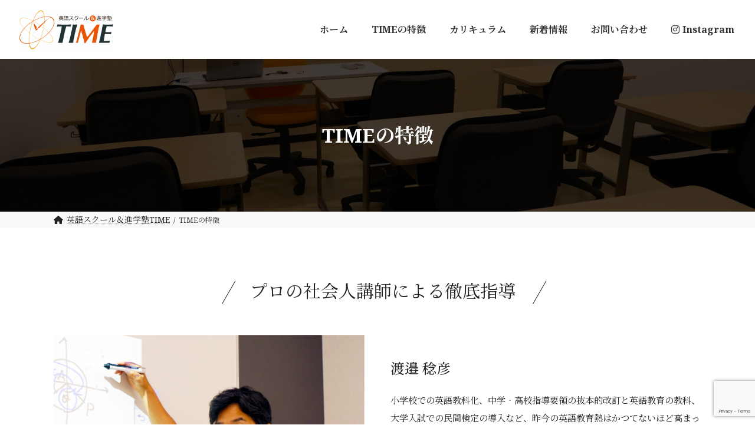

--- FILE ---
content_type: text/html; charset=utf-8
request_url: https://www.google.com/recaptcha/api2/anchor?ar=1&k=6LfneDspAAAAAOEoQZ6JmfX2MrZWx1j5-jpyHXQ7&co=aHR0cHM6Ly90aW1lLXNjaG9vbC5uZXQ6NDQz&hl=en&v=PoyoqOPhxBO7pBk68S4YbpHZ&size=invisible&anchor-ms=20000&execute-ms=30000&cb=zf2yavi5ky7k
body_size: 48442
content:
<!DOCTYPE HTML><html dir="ltr" lang="en"><head><meta http-equiv="Content-Type" content="text/html; charset=UTF-8">
<meta http-equiv="X-UA-Compatible" content="IE=edge">
<title>reCAPTCHA</title>
<style type="text/css">
/* cyrillic-ext */
@font-face {
  font-family: 'Roboto';
  font-style: normal;
  font-weight: 400;
  font-stretch: 100%;
  src: url(//fonts.gstatic.com/s/roboto/v48/KFO7CnqEu92Fr1ME7kSn66aGLdTylUAMa3GUBHMdazTgWw.woff2) format('woff2');
  unicode-range: U+0460-052F, U+1C80-1C8A, U+20B4, U+2DE0-2DFF, U+A640-A69F, U+FE2E-FE2F;
}
/* cyrillic */
@font-face {
  font-family: 'Roboto';
  font-style: normal;
  font-weight: 400;
  font-stretch: 100%;
  src: url(//fonts.gstatic.com/s/roboto/v48/KFO7CnqEu92Fr1ME7kSn66aGLdTylUAMa3iUBHMdazTgWw.woff2) format('woff2');
  unicode-range: U+0301, U+0400-045F, U+0490-0491, U+04B0-04B1, U+2116;
}
/* greek-ext */
@font-face {
  font-family: 'Roboto';
  font-style: normal;
  font-weight: 400;
  font-stretch: 100%;
  src: url(//fonts.gstatic.com/s/roboto/v48/KFO7CnqEu92Fr1ME7kSn66aGLdTylUAMa3CUBHMdazTgWw.woff2) format('woff2');
  unicode-range: U+1F00-1FFF;
}
/* greek */
@font-face {
  font-family: 'Roboto';
  font-style: normal;
  font-weight: 400;
  font-stretch: 100%;
  src: url(//fonts.gstatic.com/s/roboto/v48/KFO7CnqEu92Fr1ME7kSn66aGLdTylUAMa3-UBHMdazTgWw.woff2) format('woff2');
  unicode-range: U+0370-0377, U+037A-037F, U+0384-038A, U+038C, U+038E-03A1, U+03A3-03FF;
}
/* math */
@font-face {
  font-family: 'Roboto';
  font-style: normal;
  font-weight: 400;
  font-stretch: 100%;
  src: url(//fonts.gstatic.com/s/roboto/v48/KFO7CnqEu92Fr1ME7kSn66aGLdTylUAMawCUBHMdazTgWw.woff2) format('woff2');
  unicode-range: U+0302-0303, U+0305, U+0307-0308, U+0310, U+0312, U+0315, U+031A, U+0326-0327, U+032C, U+032F-0330, U+0332-0333, U+0338, U+033A, U+0346, U+034D, U+0391-03A1, U+03A3-03A9, U+03B1-03C9, U+03D1, U+03D5-03D6, U+03F0-03F1, U+03F4-03F5, U+2016-2017, U+2034-2038, U+203C, U+2040, U+2043, U+2047, U+2050, U+2057, U+205F, U+2070-2071, U+2074-208E, U+2090-209C, U+20D0-20DC, U+20E1, U+20E5-20EF, U+2100-2112, U+2114-2115, U+2117-2121, U+2123-214F, U+2190, U+2192, U+2194-21AE, U+21B0-21E5, U+21F1-21F2, U+21F4-2211, U+2213-2214, U+2216-22FF, U+2308-230B, U+2310, U+2319, U+231C-2321, U+2336-237A, U+237C, U+2395, U+239B-23B7, U+23D0, U+23DC-23E1, U+2474-2475, U+25AF, U+25B3, U+25B7, U+25BD, U+25C1, U+25CA, U+25CC, U+25FB, U+266D-266F, U+27C0-27FF, U+2900-2AFF, U+2B0E-2B11, U+2B30-2B4C, U+2BFE, U+3030, U+FF5B, U+FF5D, U+1D400-1D7FF, U+1EE00-1EEFF;
}
/* symbols */
@font-face {
  font-family: 'Roboto';
  font-style: normal;
  font-weight: 400;
  font-stretch: 100%;
  src: url(//fonts.gstatic.com/s/roboto/v48/KFO7CnqEu92Fr1ME7kSn66aGLdTylUAMaxKUBHMdazTgWw.woff2) format('woff2');
  unicode-range: U+0001-000C, U+000E-001F, U+007F-009F, U+20DD-20E0, U+20E2-20E4, U+2150-218F, U+2190, U+2192, U+2194-2199, U+21AF, U+21E6-21F0, U+21F3, U+2218-2219, U+2299, U+22C4-22C6, U+2300-243F, U+2440-244A, U+2460-24FF, U+25A0-27BF, U+2800-28FF, U+2921-2922, U+2981, U+29BF, U+29EB, U+2B00-2BFF, U+4DC0-4DFF, U+FFF9-FFFB, U+10140-1018E, U+10190-1019C, U+101A0, U+101D0-101FD, U+102E0-102FB, U+10E60-10E7E, U+1D2C0-1D2D3, U+1D2E0-1D37F, U+1F000-1F0FF, U+1F100-1F1AD, U+1F1E6-1F1FF, U+1F30D-1F30F, U+1F315, U+1F31C, U+1F31E, U+1F320-1F32C, U+1F336, U+1F378, U+1F37D, U+1F382, U+1F393-1F39F, U+1F3A7-1F3A8, U+1F3AC-1F3AF, U+1F3C2, U+1F3C4-1F3C6, U+1F3CA-1F3CE, U+1F3D4-1F3E0, U+1F3ED, U+1F3F1-1F3F3, U+1F3F5-1F3F7, U+1F408, U+1F415, U+1F41F, U+1F426, U+1F43F, U+1F441-1F442, U+1F444, U+1F446-1F449, U+1F44C-1F44E, U+1F453, U+1F46A, U+1F47D, U+1F4A3, U+1F4B0, U+1F4B3, U+1F4B9, U+1F4BB, U+1F4BF, U+1F4C8-1F4CB, U+1F4D6, U+1F4DA, U+1F4DF, U+1F4E3-1F4E6, U+1F4EA-1F4ED, U+1F4F7, U+1F4F9-1F4FB, U+1F4FD-1F4FE, U+1F503, U+1F507-1F50B, U+1F50D, U+1F512-1F513, U+1F53E-1F54A, U+1F54F-1F5FA, U+1F610, U+1F650-1F67F, U+1F687, U+1F68D, U+1F691, U+1F694, U+1F698, U+1F6AD, U+1F6B2, U+1F6B9-1F6BA, U+1F6BC, U+1F6C6-1F6CF, U+1F6D3-1F6D7, U+1F6E0-1F6EA, U+1F6F0-1F6F3, U+1F6F7-1F6FC, U+1F700-1F7FF, U+1F800-1F80B, U+1F810-1F847, U+1F850-1F859, U+1F860-1F887, U+1F890-1F8AD, U+1F8B0-1F8BB, U+1F8C0-1F8C1, U+1F900-1F90B, U+1F93B, U+1F946, U+1F984, U+1F996, U+1F9E9, U+1FA00-1FA6F, U+1FA70-1FA7C, U+1FA80-1FA89, U+1FA8F-1FAC6, U+1FACE-1FADC, U+1FADF-1FAE9, U+1FAF0-1FAF8, U+1FB00-1FBFF;
}
/* vietnamese */
@font-face {
  font-family: 'Roboto';
  font-style: normal;
  font-weight: 400;
  font-stretch: 100%;
  src: url(//fonts.gstatic.com/s/roboto/v48/KFO7CnqEu92Fr1ME7kSn66aGLdTylUAMa3OUBHMdazTgWw.woff2) format('woff2');
  unicode-range: U+0102-0103, U+0110-0111, U+0128-0129, U+0168-0169, U+01A0-01A1, U+01AF-01B0, U+0300-0301, U+0303-0304, U+0308-0309, U+0323, U+0329, U+1EA0-1EF9, U+20AB;
}
/* latin-ext */
@font-face {
  font-family: 'Roboto';
  font-style: normal;
  font-weight: 400;
  font-stretch: 100%;
  src: url(//fonts.gstatic.com/s/roboto/v48/KFO7CnqEu92Fr1ME7kSn66aGLdTylUAMa3KUBHMdazTgWw.woff2) format('woff2');
  unicode-range: U+0100-02BA, U+02BD-02C5, U+02C7-02CC, U+02CE-02D7, U+02DD-02FF, U+0304, U+0308, U+0329, U+1D00-1DBF, U+1E00-1E9F, U+1EF2-1EFF, U+2020, U+20A0-20AB, U+20AD-20C0, U+2113, U+2C60-2C7F, U+A720-A7FF;
}
/* latin */
@font-face {
  font-family: 'Roboto';
  font-style: normal;
  font-weight: 400;
  font-stretch: 100%;
  src: url(//fonts.gstatic.com/s/roboto/v48/KFO7CnqEu92Fr1ME7kSn66aGLdTylUAMa3yUBHMdazQ.woff2) format('woff2');
  unicode-range: U+0000-00FF, U+0131, U+0152-0153, U+02BB-02BC, U+02C6, U+02DA, U+02DC, U+0304, U+0308, U+0329, U+2000-206F, U+20AC, U+2122, U+2191, U+2193, U+2212, U+2215, U+FEFF, U+FFFD;
}
/* cyrillic-ext */
@font-face {
  font-family: 'Roboto';
  font-style: normal;
  font-weight: 500;
  font-stretch: 100%;
  src: url(//fonts.gstatic.com/s/roboto/v48/KFO7CnqEu92Fr1ME7kSn66aGLdTylUAMa3GUBHMdazTgWw.woff2) format('woff2');
  unicode-range: U+0460-052F, U+1C80-1C8A, U+20B4, U+2DE0-2DFF, U+A640-A69F, U+FE2E-FE2F;
}
/* cyrillic */
@font-face {
  font-family: 'Roboto';
  font-style: normal;
  font-weight: 500;
  font-stretch: 100%;
  src: url(//fonts.gstatic.com/s/roboto/v48/KFO7CnqEu92Fr1ME7kSn66aGLdTylUAMa3iUBHMdazTgWw.woff2) format('woff2');
  unicode-range: U+0301, U+0400-045F, U+0490-0491, U+04B0-04B1, U+2116;
}
/* greek-ext */
@font-face {
  font-family: 'Roboto';
  font-style: normal;
  font-weight: 500;
  font-stretch: 100%;
  src: url(//fonts.gstatic.com/s/roboto/v48/KFO7CnqEu92Fr1ME7kSn66aGLdTylUAMa3CUBHMdazTgWw.woff2) format('woff2');
  unicode-range: U+1F00-1FFF;
}
/* greek */
@font-face {
  font-family: 'Roboto';
  font-style: normal;
  font-weight: 500;
  font-stretch: 100%;
  src: url(//fonts.gstatic.com/s/roboto/v48/KFO7CnqEu92Fr1ME7kSn66aGLdTylUAMa3-UBHMdazTgWw.woff2) format('woff2');
  unicode-range: U+0370-0377, U+037A-037F, U+0384-038A, U+038C, U+038E-03A1, U+03A3-03FF;
}
/* math */
@font-face {
  font-family: 'Roboto';
  font-style: normal;
  font-weight: 500;
  font-stretch: 100%;
  src: url(//fonts.gstatic.com/s/roboto/v48/KFO7CnqEu92Fr1ME7kSn66aGLdTylUAMawCUBHMdazTgWw.woff2) format('woff2');
  unicode-range: U+0302-0303, U+0305, U+0307-0308, U+0310, U+0312, U+0315, U+031A, U+0326-0327, U+032C, U+032F-0330, U+0332-0333, U+0338, U+033A, U+0346, U+034D, U+0391-03A1, U+03A3-03A9, U+03B1-03C9, U+03D1, U+03D5-03D6, U+03F0-03F1, U+03F4-03F5, U+2016-2017, U+2034-2038, U+203C, U+2040, U+2043, U+2047, U+2050, U+2057, U+205F, U+2070-2071, U+2074-208E, U+2090-209C, U+20D0-20DC, U+20E1, U+20E5-20EF, U+2100-2112, U+2114-2115, U+2117-2121, U+2123-214F, U+2190, U+2192, U+2194-21AE, U+21B0-21E5, U+21F1-21F2, U+21F4-2211, U+2213-2214, U+2216-22FF, U+2308-230B, U+2310, U+2319, U+231C-2321, U+2336-237A, U+237C, U+2395, U+239B-23B7, U+23D0, U+23DC-23E1, U+2474-2475, U+25AF, U+25B3, U+25B7, U+25BD, U+25C1, U+25CA, U+25CC, U+25FB, U+266D-266F, U+27C0-27FF, U+2900-2AFF, U+2B0E-2B11, U+2B30-2B4C, U+2BFE, U+3030, U+FF5B, U+FF5D, U+1D400-1D7FF, U+1EE00-1EEFF;
}
/* symbols */
@font-face {
  font-family: 'Roboto';
  font-style: normal;
  font-weight: 500;
  font-stretch: 100%;
  src: url(//fonts.gstatic.com/s/roboto/v48/KFO7CnqEu92Fr1ME7kSn66aGLdTylUAMaxKUBHMdazTgWw.woff2) format('woff2');
  unicode-range: U+0001-000C, U+000E-001F, U+007F-009F, U+20DD-20E0, U+20E2-20E4, U+2150-218F, U+2190, U+2192, U+2194-2199, U+21AF, U+21E6-21F0, U+21F3, U+2218-2219, U+2299, U+22C4-22C6, U+2300-243F, U+2440-244A, U+2460-24FF, U+25A0-27BF, U+2800-28FF, U+2921-2922, U+2981, U+29BF, U+29EB, U+2B00-2BFF, U+4DC0-4DFF, U+FFF9-FFFB, U+10140-1018E, U+10190-1019C, U+101A0, U+101D0-101FD, U+102E0-102FB, U+10E60-10E7E, U+1D2C0-1D2D3, U+1D2E0-1D37F, U+1F000-1F0FF, U+1F100-1F1AD, U+1F1E6-1F1FF, U+1F30D-1F30F, U+1F315, U+1F31C, U+1F31E, U+1F320-1F32C, U+1F336, U+1F378, U+1F37D, U+1F382, U+1F393-1F39F, U+1F3A7-1F3A8, U+1F3AC-1F3AF, U+1F3C2, U+1F3C4-1F3C6, U+1F3CA-1F3CE, U+1F3D4-1F3E0, U+1F3ED, U+1F3F1-1F3F3, U+1F3F5-1F3F7, U+1F408, U+1F415, U+1F41F, U+1F426, U+1F43F, U+1F441-1F442, U+1F444, U+1F446-1F449, U+1F44C-1F44E, U+1F453, U+1F46A, U+1F47D, U+1F4A3, U+1F4B0, U+1F4B3, U+1F4B9, U+1F4BB, U+1F4BF, U+1F4C8-1F4CB, U+1F4D6, U+1F4DA, U+1F4DF, U+1F4E3-1F4E6, U+1F4EA-1F4ED, U+1F4F7, U+1F4F9-1F4FB, U+1F4FD-1F4FE, U+1F503, U+1F507-1F50B, U+1F50D, U+1F512-1F513, U+1F53E-1F54A, U+1F54F-1F5FA, U+1F610, U+1F650-1F67F, U+1F687, U+1F68D, U+1F691, U+1F694, U+1F698, U+1F6AD, U+1F6B2, U+1F6B9-1F6BA, U+1F6BC, U+1F6C6-1F6CF, U+1F6D3-1F6D7, U+1F6E0-1F6EA, U+1F6F0-1F6F3, U+1F6F7-1F6FC, U+1F700-1F7FF, U+1F800-1F80B, U+1F810-1F847, U+1F850-1F859, U+1F860-1F887, U+1F890-1F8AD, U+1F8B0-1F8BB, U+1F8C0-1F8C1, U+1F900-1F90B, U+1F93B, U+1F946, U+1F984, U+1F996, U+1F9E9, U+1FA00-1FA6F, U+1FA70-1FA7C, U+1FA80-1FA89, U+1FA8F-1FAC6, U+1FACE-1FADC, U+1FADF-1FAE9, U+1FAF0-1FAF8, U+1FB00-1FBFF;
}
/* vietnamese */
@font-face {
  font-family: 'Roboto';
  font-style: normal;
  font-weight: 500;
  font-stretch: 100%;
  src: url(//fonts.gstatic.com/s/roboto/v48/KFO7CnqEu92Fr1ME7kSn66aGLdTylUAMa3OUBHMdazTgWw.woff2) format('woff2');
  unicode-range: U+0102-0103, U+0110-0111, U+0128-0129, U+0168-0169, U+01A0-01A1, U+01AF-01B0, U+0300-0301, U+0303-0304, U+0308-0309, U+0323, U+0329, U+1EA0-1EF9, U+20AB;
}
/* latin-ext */
@font-face {
  font-family: 'Roboto';
  font-style: normal;
  font-weight: 500;
  font-stretch: 100%;
  src: url(//fonts.gstatic.com/s/roboto/v48/KFO7CnqEu92Fr1ME7kSn66aGLdTylUAMa3KUBHMdazTgWw.woff2) format('woff2');
  unicode-range: U+0100-02BA, U+02BD-02C5, U+02C7-02CC, U+02CE-02D7, U+02DD-02FF, U+0304, U+0308, U+0329, U+1D00-1DBF, U+1E00-1E9F, U+1EF2-1EFF, U+2020, U+20A0-20AB, U+20AD-20C0, U+2113, U+2C60-2C7F, U+A720-A7FF;
}
/* latin */
@font-face {
  font-family: 'Roboto';
  font-style: normal;
  font-weight: 500;
  font-stretch: 100%;
  src: url(//fonts.gstatic.com/s/roboto/v48/KFO7CnqEu92Fr1ME7kSn66aGLdTylUAMa3yUBHMdazQ.woff2) format('woff2');
  unicode-range: U+0000-00FF, U+0131, U+0152-0153, U+02BB-02BC, U+02C6, U+02DA, U+02DC, U+0304, U+0308, U+0329, U+2000-206F, U+20AC, U+2122, U+2191, U+2193, U+2212, U+2215, U+FEFF, U+FFFD;
}
/* cyrillic-ext */
@font-face {
  font-family: 'Roboto';
  font-style: normal;
  font-weight: 900;
  font-stretch: 100%;
  src: url(//fonts.gstatic.com/s/roboto/v48/KFO7CnqEu92Fr1ME7kSn66aGLdTylUAMa3GUBHMdazTgWw.woff2) format('woff2');
  unicode-range: U+0460-052F, U+1C80-1C8A, U+20B4, U+2DE0-2DFF, U+A640-A69F, U+FE2E-FE2F;
}
/* cyrillic */
@font-face {
  font-family: 'Roboto';
  font-style: normal;
  font-weight: 900;
  font-stretch: 100%;
  src: url(//fonts.gstatic.com/s/roboto/v48/KFO7CnqEu92Fr1ME7kSn66aGLdTylUAMa3iUBHMdazTgWw.woff2) format('woff2');
  unicode-range: U+0301, U+0400-045F, U+0490-0491, U+04B0-04B1, U+2116;
}
/* greek-ext */
@font-face {
  font-family: 'Roboto';
  font-style: normal;
  font-weight: 900;
  font-stretch: 100%;
  src: url(//fonts.gstatic.com/s/roboto/v48/KFO7CnqEu92Fr1ME7kSn66aGLdTylUAMa3CUBHMdazTgWw.woff2) format('woff2');
  unicode-range: U+1F00-1FFF;
}
/* greek */
@font-face {
  font-family: 'Roboto';
  font-style: normal;
  font-weight: 900;
  font-stretch: 100%;
  src: url(//fonts.gstatic.com/s/roboto/v48/KFO7CnqEu92Fr1ME7kSn66aGLdTylUAMa3-UBHMdazTgWw.woff2) format('woff2');
  unicode-range: U+0370-0377, U+037A-037F, U+0384-038A, U+038C, U+038E-03A1, U+03A3-03FF;
}
/* math */
@font-face {
  font-family: 'Roboto';
  font-style: normal;
  font-weight: 900;
  font-stretch: 100%;
  src: url(//fonts.gstatic.com/s/roboto/v48/KFO7CnqEu92Fr1ME7kSn66aGLdTylUAMawCUBHMdazTgWw.woff2) format('woff2');
  unicode-range: U+0302-0303, U+0305, U+0307-0308, U+0310, U+0312, U+0315, U+031A, U+0326-0327, U+032C, U+032F-0330, U+0332-0333, U+0338, U+033A, U+0346, U+034D, U+0391-03A1, U+03A3-03A9, U+03B1-03C9, U+03D1, U+03D5-03D6, U+03F0-03F1, U+03F4-03F5, U+2016-2017, U+2034-2038, U+203C, U+2040, U+2043, U+2047, U+2050, U+2057, U+205F, U+2070-2071, U+2074-208E, U+2090-209C, U+20D0-20DC, U+20E1, U+20E5-20EF, U+2100-2112, U+2114-2115, U+2117-2121, U+2123-214F, U+2190, U+2192, U+2194-21AE, U+21B0-21E5, U+21F1-21F2, U+21F4-2211, U+2213-2214, U+2216-22FF, U+2308-230B, U+2310, U+2319, U+231C-2321, U+2336-237A, U+237C, U+2395, U+239B-23B7, U+23D0, U+23DC-23E1, U+2474-2475, U+25AF, U+25B3, U+25B7, U+25BD, U+25C1, U+25CA, U+25CC, U+25FB, U+266D-266F, U+27C0-27FF, U+2900-2AFF, U+2B0E-2B11, U+2B30-2B4C, U+2BFE, U+3030, U+FF5B, U+FF5D, U+1D400-1D7FF, U+1EE00-1EEFF;
}
/* symbols */
@font-face {
  font-family: 'Roboto';
  font-style: normal;
  font-weight: 900;
  font-stretch: 100%;
  src: url(//fonts.gstatic.com/s/roboto/v48/KFO7CnqEu92Fr1ME7kSn66aGLdTylUAMaxKUBHMdazTgWw.woff2) format('woff2');
  unicode-range: U+0001-000C, U+000E-001F, U+007F-009F, U+20DD-20E0, U+20E2-20E4, U+2150-218F, U+2190, U+2192, U+2194-2199, U+21AF, U+21E6-21F0, U+21F3, U+2218-2219, U+2299, U+22C4-22C6, U+2300-243F, U+2440-244A, U+2460-24FF, U+25A0-27BF, U+2800-28FF, U+2921-2922, U+2981, U+29BF, U+29EB, U+2B00-2BFF, U+4DC0-4DFF, U+FFF9-FFFB, U+10140-1018E, U+10190-1019C, U+101A0, U+101D0-101FD, U+102E0-102FB, U+10E60-10E7E, U+1D2C0-1D2D3, U+1D2E0-1D37F, U+1F000-1F0FF, U+1F100-1F1AD, U+1F1E6-1F1FF, U+1F30D-1F30F, U+1F315, U+1F31C, U+1F31E, U+1F320-1F32C, U+1F336, U+1F378, U+1F37D, U+1F382, U+1F393-1F39F, U+1F3A7-1F3A8, U+1F3AC-1F3AF, U+1F3C2, U+1F3C4-1F3C6, U+1F3CA-1F3CE, U+1F3D4-1F3E0, U+1F3ED, U+1F3F1-1F3F3, U+1F3F5-1F3F7, U+1F408, U+1F415, U+1F41F, U+1F426, U+1F43F, U+1F441-1F442, U+1F444, U+1F446-1F449, U+1F44C-1F44E, U+1F453, U+1F46A, U+1F47D, U+1F4A3, U+1F4B0, U+1F4B3, U+1F4B9, U+1F4BB, U+1F4BF, U+1F4C8-1F4CB, U+1F4D6, U+1F4DA, U+1F4DF, U+1F4E3-1F4E6, U+1F4EA-1F4ED, U+1F4F7, U+1F4F9-1F4FB, U+1F4FD-1F4FE, U+1F503, U+1F507-1F50B, U+1F50D, U+1F512-1F513, U+1F53E-1F54A, U+1F54F-1F5FA, U+1F610, U+1F650-1F67F, U+1F687, U+1F68D, U+1F691, U+1F694, U+1F698, U+1F6AD, U+1F6B2, U+1F6B9-1F6BA, U+1F6BC, U+1F6C6-1F6CF, U+1F6D3-1F6D7, U+1F6E0-1F6EA, U+1F6F0-1F6F3, U+1F6F7-1F6FC, U+1F700-1F7FF, U+1F800-1F80B, U+1F810-1F847, U+1F850-1F859, U+1F860-1F887, U+1F890-1F8AD, U+1F8B0-1F8BB, U+1F8C0-1F8C1, U+1F900-1F90B, U+1F93B, U+1F946, U+1F984, U+1F996, U+1F9E9, U+1FA00-1FA6F, U+1FA70-1FA7C, U+1FA80-1FA89, U+1FA8F-1FAC6, U+1FACE-1FADC, U+1FADF-1FAE9, U+1FAF0-1FAF8, U+1FB00-1FBFF;
}
/* vietnamese */
@font-face {
  font-family: 'Roboto';
  font-style: normal;
  font-weight: 900;
  font-stretch: 100%;
  src: url(//fonts.gstatic.com/s/roboto/v48/KFO7CnqEu92Fr1ME7kSn66aGLdTylUAMa3OUBHMdazTgWw.woff2) format('woff2');
  unicode-range: U+0102-0103, U+0110-0111, U+0128-0129, U+0168-0169, U+01A0-01A1, U+01AF-01B0, U+0300-0301, U+0303-0304, U+0308-0309, U+0323, U+0329, U+1EA0-1EF9, U+20AB;
}
/* latin-ext */
@font-face {
  font-family: 'Roboto';
  font-style: normal;
  font-weight: 900;
  font-stretch: 100%;
  src: url(//fonts.gstatic.com/s/roboto/v48/KFO7CnqEu92Fr1ME7kSn66aGLdTylUAMa3KUBHMdazTgWw.woff2) format('woff2');
  unicode-range: U+0100-02BA, U+02BD-02C5, U+02C7-02CC, U+02CE-02D7, U+02DD-02FF, U+0304, U+0308, U+0329, U+1D00-1DBF, U+1E00-1E9F, U+1EF2-1EFF, U+2020, U+20A0-20AB, U+20AD-20C0, U+2113, U+2C60-2C7F, U+A720-A7FF;
}
/* latin */
@font-face {
  font-family: 'Roboto';
  font-style: normal;
  font-weight: 900;
  font-stretch: 100%;
  src: url(//fonts.gstatic.com/s/roboto/v48/KFO7CnqEu92Fr1ME7kSn66aGLdTylUAMa3yUBHMdazQ.woff2) format('woff2');
  unicode-range: U+0000-00FF, U+0131, U+0152-0153, U+02BB-02BC, U+02C6, U+02DA, U+02DC, U+0304, U+0308, U+0329, U+2000-206F, U+20AC, U+2122, U+2191, U+2193, U+2212, U+2215, U+FEFF, U+FFFD;
}

</style>
<link rel="stylesheet" type="text/css" href="https://www.gstatic.com/recaptcha/releases/PoyoqOPhxBO7pBk68S4YbpHZ/styles__ltr.css">
<script nonce="TaBS5lkXOWD21PSUsE8pBA" type="text/javascript">window['__recaptcha_api'] = 'https://www.google.com/recaptcha/api2/';</script>
<script type="text/javascript" src="https://www.gstatic.com/recaptcha/releases/PoyoqOPhxBO7pBk68S4YbpHZ/recaptcha__en.js" nonce="TaBS5lkXOWD21PSUsE8pBA">
      
    </script></head>
<body><div id="rc-anchor-alert" class="rc-anchor-alert"></div>
<input type="hidden" id="recaptcha-token" value="[base64]">
<script type="text/javascript" nonce="TaBS5lkXOWD21PSUsE8pBA">
      recaptcha.anchor.Main.init("[\x22ainput\x22,[\x22bgdata\x22,\x22\x22,\[base64]/[base64]/[base64]/[base64]/[base64]/[base64]/[base64]/[base64]/[base64]/[base64]\\u003d\x22,\[base64]\x22,\x22azhudUHDsi/DjgrCn8KhwrHDlWfDu8OdesKhZ8O9OgwbwrorDk8Lwqo4wq3Cg8OywqJtR37Dg8O5wpvCsn/Dt8Olwql1eMOwwoluGcOMWS/CuQViwr1lRnHDgj7CmTvCmsOtP8K2C27DrMOdwrLDjkZ+w7zCjcOWwr3CqMOnV8KON0ldMMK1w7hoJAzCpVXCoUzDrcOpL00mwplvegFpf8K2wpXCvsOLa1DCnwoXWCw6On/DlXQILDbDhkbDqBp0HF/Cu8OkwpjDqsKIwrrCm3UYw6XCj8KEwpc4N8OqV8Kiw6AFw4Rww4vDtsOFwp9iH1NKe8KLWhkow755wqNpfil1UQ7CukrCpcKXwrJAAi8fwpDCqsOYw4ogw7rCh8OMwrMwWsOGekDDlgQlUHLDiErDrMO/wq0xwrhMKRB7wofCnj9lR1l4YsORw4jDvirDkMOAIMOrFRZ4Q2DCiHXChMOyw7DCtyPClcK/McKUw6cmw67DnsOIw7xWBcOnFcOpw7rCrCVJJwfDjB3CsG/[base64]/DrsOAYcOOLQvDsG40wrt/wrhFV8OkwprCgwwrwql7CT5XwovCimLDqsKXRMOjw5PDmTokcBnDmTZoRlbDrG58w6IsVcORwrNnU8KOwoobwo0UBcK0IcKBw6XDtsKHwr4TLlDDnkHCm2YjRVIIw6oOwoTClsKLw6Q9ScOow5PCvA/CqynDhnvCp8Kpwo9Yw7zDmsOPYsORd8KZwo41wr4zCS/DsMO3wo/CssKVG1jDp8K4wrnDoDcLw6EXw6U8w5FvNWhHw6XDr8KRWylww59bfTRAKsKpaMOrwqcuZXPDrcOCamTCsmo4M8OzKnrCicOtCMKxSDBsalLDvMKca2ROw4nClhTCmsOcGRvDrcKjDm5kw7Zdwo8Xw7wKw4NnS8O8MU/DtMKJJMOMEHtbwp/DqhnCjMOtw6hJw4wLcMOLw7Rgw4JAwrrDtcOSwoUqHnJcwq7DpsKVRcK4QyTCnTdnwpLCo8KOw4U1NCxPw4bDqMOUezpNwqzDoMKPQ8Oaw6LDvFt8V2vCs8OvQcKjw5fDhwzCr8OTwpDCvMOiZAFaRsKSwq0YwrLCgsOzwq/[base64]/[base64]/CuSRDA8KBJsOawok+w6VYw6U2w4TDvFgMwo8yLDZrM8O1aMOywrrDsjo6RMOAHkMIImh5FAIfw6jCr8Kiw65mw6dUFhIRRMKwwrdqw7YxwoXCtx1fw4/CqGEAwr/CoTE/Jww1eipeZydYwqNuX8OuZ8OyOwDDqALCvcOVw5FLVT/DvVp9w6vCpcKMwoPDqsKNw4fDrMOQw7QAwq7CkTbChcKud8OFwplew6Bfw6FYG8OYTFfDqBxuwpzCnsOnUH/ClBlZwpw+GMO9w7LDh23CrcKPKjjCucKxAlzCncO2FivDnA3DqGE7TcK6w6I7wrPDqyTCscK/wrrDncObWMOLwog1wofDlMOhw4V9wqPDtMK9ccOdw4kQBMObfwViwqfCq8Kmwq0HE3XDqGLCsi4UWBBBw4LCtcOvwqnCisKebcOSw7PDtEYQJsKCwpxAwrrCrMKfCjPCjMKkw57Ciw8Ew4HCuWdZwqkADcKmw40IAsOsbsKaAMODCsOyw63Dsx/Ci8OvWkYAHHXDlMO6YMKkPF8DYzACw6hSwoBSWMOow6kHQxBWFMOUbMO2w73DiDrCuMOrwpfCjVnDtQ/[base64]/CkMOdOsOewqjDjULCsirCisOFwrNAw5TDi3zCssKIXsO2PF7DocO1OMKQBsOLw7QIw7ZMw7MjYWLDvUfChC7CtMO1DkJJFybCs20lwpomfTrCkMOmaCQsasK0w5BVwqjCnnvDnsOaw7Jbw4bCk8O7w5BbUsOBwqpjw4LDgcOcSk/[base64]/Cg8Ktw4jDsDrCjHbCmx4dGsONfMOmwog4VHDDsMK1OsKzwp3Clwgtw4XDlsK7XQR+wpQNfMKEw7xrw7TDlCfDhXfDpTbDqRgiw4NjZRDCtHLDjMKWw5lwViPDmMKPaBkxwqTDlcKRw7/DiRhTT8K5wqpRw6E8PcOGGsOKR8K5wpcyNMObMMKVTMOjwpnClcKQRkg6Xjh/[base64]/IMKSWMKUw7HCosOGwrRTwqDClHcrYwdca8OWbsKRQGbDpcOpw6JbKjgzw4TCocK2RMK/[base64]/[base64]/MMK5SG53w7DCnXseRXfCncKcw4NFeMOrN1daYlsTwrRqwoHDuMODw4fDnEMsw67Cl8KRw7TCihV0TytkwqvClGhYwrQgIMKbQcOKfRt5w6TDosO6Ul1PQQjCn8O/RwjCq8O1dj03SgIvwocHK1rDo8Kdb8KUwqpAwqfDgcODPUzCunpjXStcDMO+w7vDnXbClMOUw44XEVZiwqNqBsOVQMKswoVsSAA+VcKtwpI+JE10Fg/DnTnCpMOfGcKSwoU1w65LFsOBwoNldMO4wo4gMgvDu8KHRsO2w53DhsOvwqzCrBHCqcOsw4loXMO9WsKIPyXCozXDg8KFN2/DpcK8FcKsO1fDisOTBhkIw5LDlMKIO8OcIWDCiSHDl8OpwofDmVtOTFAnwpEswpwowpbCl0bDosKMwp/DogMQKwAQwo0uPgs0UA3ChsOzHMKuOHNBNRTDocKLMHjDl8Kxfx3DrMKFC8KqwoZlwqZfWArCosKUwqXDpMOOw6TDucOrw63ChsO+worCm8OVFMOxbQDDhlrClMOXT8OewpkrbAMVPADDvDIcd0LCvio8w4VhbXB/cMKbwoPDisOiwrLCuDfCuSfCsUJZWcOzVMKbwqt/PmnCq0N/w7kpwqDCvBYzwoDCtBfCjEwZTW/DtCvClWVaw4QePsKrEcKhfmfDosOZwrfCpcKuwp/DtsODAcK2RMOZwqJhwo/DpsOGwo0BwqXDicKXEWLCpBc/[base64]/Do1F4IxcVwqvCgHxHBcK3I8OTUBPDiWx9M8Kyw6wjSMK/wrp+f8KHwqrCjEoGXV9iJSUfE8Ocw6TDu8KYQMKZw79zw6zChRfCsi52w7HCjn3CnsKDwoAewq/DkVbCgEJ7woQGw4HDmhEGwrwLw7PDhlXCniV7dmFUZ3l0wpPDicO7PcO1UT4NfMOFwqrCvMOzw4DClsO2wqc0IA/DtRoJw7YEacO4woPCkWbDoMOkw7wSwpLDlMKZYx7CvcO0w4rDp30uAWrCisOnwrt4G1Aca8OSw67CqcONC1o4wr7CsMOrw4zDp8Kww4ATAcOtIsOew64Jw67DiHx2bQYxGMOUS3/[base64]/[base64]/CnsOZw67DpQbClH/DhsKVDcODX8ObTcKjwqJuwodzD0LCrcKCZcO+NXBUWcKsG8KuwqbCgsOIw55NSn/[base64]/Dm33ClxXDjcKNLiTCqcOMwokLF183H0LDphrDjcKkKzBIw7hUESjDvsKdw6Vdw5IJUsKEw4g2wpHCmcOyw7cfMkZbdBTDmcKCLijCl8Kmw4vCusOEw6A/[base64]/[base64]/DlgTDn8O4wqARw57CicKAOsKFL8OEOzjCqQZ7w7LCscOfw5bDn8O7Q8OOeykZw7IgEFzDgcKwwrp6w67Cm1XDvEXCp8OvVMObwoMpw4xedl7CiHLCng8XcRnCkHTDuMKZOz/DnUFnw7HCrMOPwr7Csmpnw7xtJFTDhQFdw5fCicOnDcO2Ww8YK2HChgnCm8OmwonDj8OEw5fDmMKKwpJmw4nCm8OiGDBmwohTwp3DpnDDhMOIw5BlbsOHw4QaJcK+w619w5QrDQLDq8KiLMOCb8OxwoHCqcOKwqV4UX8Aw4jCu0RYcXnCicOLFwpJwrbCnMK/wogfUcODCk9/[base64]/CrsO0w5zDoHZOM8K+w6/CrcOsdcOWwoNjwobCssO5RcKQAsO7w67DicOVFk8AwoAEE8K4F8OSw7rDmMKaDGIqaMKgb8OswrgHwrTDrMKjO8KRbcKEJDXDicK5wpwFbsKjEwplGcKCw5kLwq0ubMK+NMOQwocAwos+w4bDusOIdxDDgMOTwrFICTnDu8OfF8OeSXPCq0XChsO/[base64]/[base64]/DgsO/[base64]/DrybDlcKHw54VCsOnwqTDq3vDvMObXcOxIsKdwo4/DDFxwoR2wpbCj8OdwpcYw4hIOHUgLRbCocK3Y8OZw4XDqcK1w7oIwogyF8KtNVLCkMKYw4PCgsOuwqAVNMK3RRnCv8Kyw53DjW5nF8KyBwbDj37ClMOcJns+w7pcMcKtwo/DglN/[base64]/[base64]/CmcOsIcKIfDtFWz0Ow6LDkzNqw6bDscKEwp7CtmRLMRfCi8O5HcOVwolAWEYETcKiP8OwDj8/WVDDv8K9SU18w4howrsjF8Kjw5DDqcOHOcOqw4EqasKcwrvCvj/Dhk1DAVELDMOIw79Iw5d/fQ4gw6HDiBTCm8KjfcKcaiHCnMOlw6Imw4dMS8OKNi/Du0TDq8Kfwqp8VMO6S0cVwoLCncO4w7Mew4PDucK9CsOeNBEMwrl1Ki5twrZ9w6fCsivDsXDClsOHwqDCocK/cirCn8KFTmAQw77CqzkVwoIaQC4cw5vDlMOVw6bDvcKAe8KCwp7CucO4GsOHTsO3OcO/wq4lV8OHHMKVE8OSBn7Dt1TCn3PDusO4Gx7CqsKVKlfDqcOVRcKPb8K0HMOnwpDDrBTDu8OKwqcnCsKsVsOCAGIiIcOow7nCnMKuw7w/wqHCqiPChMOpICvCm8KYJ1NuwqbCnsKIwoI0wpjCnXTCqMOBw6JawrHCo8KnO8K7w5AFXmpXDG/DrsKTG8KQwpLComvDjsKKwoTDoMKKwrbDlnYBfxvDjxPCvHtbNw5Ywr1zVcKTDQgKw5zCog7DtVXCh8OnMMKwwrJhQMOewoPCmzjDpS0Yw4fCpsK6c3QLwpPCtXNtYcKhA3fDh8OKBMOPwoc3wrALwp86wp7DqSTCpsKKw6U/wpTCpcOiw5RIUW/Cm2LCjcOxw5pvw7fCnDrCq8O9wr3DphJTAcOPwro9w7dJw4B6UADDmVNfLiLCpMO3wrTCoHxGwqhdw4srwrfDosOIdMKPJCfDnMOvw4LDp8O/PcKlTALDiDEcZ8KrK39Hw4DDj3/DpcOcwrJrCRwkw6cLw6jDisOZwr/DjsKkw6koJsOtw6tvwqHDkcOaDsKNwpQHSHTCgTfCssO7woLDpi8LwrRQVsOVw6TDkcKSW8Oew6Jfw5DCsn0UBH1LHis9YwXDpcOPwqpsCWDDr8OHbTPCkk8VwrbDvMKEwqjDs8KefgZECAdbC3ErN0/[base64]/DkBdxcGFSwo/Du2g+K0JCFsKGwrrDl8KZw7vDlnJcSxDCpMOWecKTNcOAwojCqRMcwqYHXgfCnlh6wqvCliYHw6HDiH3ChcOiS8K+w5Mdw4ANwrE3wqREwrcbw5fCiTYiLMOMVcOuAy/[base64]/[base64]/DjCwBwq41HRYyE0ENF8KXc0Qgw4VNw4/[base64]/Cu8O5Gg/DvMO6wrHDhsOiw7fDjSDDqcKxw6jCpmYrN0osSx5JKsKMJ1UwbRlzCDDCuhXDonptw6/Dq1c5esOew7gCwqLCgy3DgQPDjcOywrNpBVUpVsO4ZwHCjcO1UivDpcO3w6kVwr4GEsObw5RGe8KscQJOH8ORwovDmGx/wqrCjUrDunXCglvDusOPwrcgw6zCgQ3DggBkw69/wpvDtMOFw7QWVlHCi8KdX2UtaHdew61oYC7DpsOpWMK0CntOwoc/[base64]/CjT7Di8KSwrnClSrCrmbCocO8fsOlSsKDwqgYwpQgP8KLwpgJYsK6wp8Pw5nCrB3DtWB7TDrDpwQbCcKew7jDtsOhRUvCjkB3wp4fw5I0wrjCv0wXdFHDncOWwoAhw6fDo8Orw7dOTlxPwpXDt8OxwrvCqMKewoA7GsKMw7HDk8K0TsOnC8OzCBd/fcOFw4PCqCAowoPDkGBtw5Now4TDgRNuS8OaIcK2YsKUb8OFw6RcOsOXBDLDucOlOsKgw7VeW2vDrcKRw7vDihzDqUUqdXpyGC4TwqjDu2bDlUvDsMOhDUHDtAvDmzjCnA/Cr8KswqNJw6MQdloowo3Cg2kcw6/Dh8OgwrLDsHIqw7DDt1EIcnVXw4ZAccKqwr/CjHPDg0bDssO9w64QwrZuWsK6w7DCnCQ4w4wCIn06wq1dKywcUk1UwoJzTsKwDsKAQ1sAWcKjRBvCnkDChAbDusKwwpvCr8KOwoJCw4cqc8ObDMO8EQgrwpROwodHLgrDsMK8cUBfwr/Cjn7CkBfCp3vCnC7CvcOZwphmwoN5w5xJMSrCtkbCmgTCocKbZyMWdMO3Rj08SGHDm08YKAPDmVN6BcOUwqMdHx8PCB7DmsKcEGZ/wq7DjAjCh8Kew4o/MF/Dt8KPMUjDuxs0CcKcQGtpw5nCjVDCucKpw4xcwrtNGsOrbnLCmcKjwpopfWzDnsKUSinDj8KfcsOIw43Cmx8fw5LCu3xQwrE3KcKxblbCn2jCoTXDscKMMMOawp4oTMOnDcOGGcOQDMKDQwbCmTtCTcO/Y8KnXDkowo3Di8Olwo8XXMK6S3jCpcOqw6bCqQIDWcOewpFpw4oJw5fCq28+EcKswqxpPcK+wqUfdnxNw7bDncK5FcKNwpXCicKbJ8KIRADDi8OowrliwprDoMKKwo7Dq8O/a8OxDC0Tw7c7XsOTR8O5bD8GwrUyHzDDrw46b1dhw7HDksKjwpxdworDkcObcBjCrGbCiMKND8Otw6jCr0DCsMK0OcOjGMO2R1Jcw44pQMOULMKKM8KXw5rDpjXDuMK9w4lpAcK1Ph/Dtxluw4YIRMOebgQaMcKIwrF3fwPCgjPDlCDCjFTCg0J4woQyw7TDniHCgh0bwo8iwobClT/DhMOnTH7CglbCisOawrvDvsKbHmTDlsKFw6QiwoTDvMKaw5bDqGRUaWtew4ZNw68zFgzCjCs0w6vCssOpPDUDIcK4wqbCq1tqwplne8OJwpwWSlbCkm7DisOkS8KIcWwmE8ONwooowobDnyQ1CHI5ITxvwobDjHkYw6MRwqlLZUTDmsKFwoHCi1s/RsOsTMKnwoE0YmZmwq4/I8KtQ8KyaUZHEA3DkMKUw7rCj8KBbsKnw5vCsg1+wrTDv8K7G8KqwrdhwpnDmTkrwoTCrcOfDcO8EsK4wpnCnMKhK8OOwp5CwrfDqcKoYxQlwq/CgVtUwp9WNToewpTDuCzDoXTDo8OmJibCiMO4K1xHYngOwq8PdQcKVcKgRFZ3OWoWERBMG8OTE8ObL8KKbcKRwq4qC8ORFcOsah3DiMORGATCkjDDn8OyKcOsVThXTMKkThXChMOfQcOgw5lwZsOpQW7CjVYUb8KfwrbDg3PDmsKtCC0PJDjCmHd/w5wfccKWwrDDvytUwpIUwqXDuwLCtRLCiXvDqMOCwqFTP8K7MsKWw4xQwp7Djz/DqMKqw5vDlcOAJsKmR8OIHxU0wrbCuCHDnTPDkW0jw6FJw6bDjMOtw6FzTMKnT8O5wr/Dk8KndsK1wprCiVrCsUTCjD7CmkVew55FWcKOw5hNdH0OwpPDqV5ufT/CmxfCtsKrQQdow5/Cji7DhX4Zw7lDwpXCscOEwqciXcK1I8ObcMOiw78hwojClBscDsKtGcKuw7vCtsKswrfDisKbXMKOwp3CqcOjw4zCmMK1w4k5wqcjTgMUOMKyw5HDq8OeHAp0HkQEw6wNBn/Ck8OhI8OXw7LCuMOBw5/DkMOYGMOXXAbDocK3PMOJXi3Dk8KTwoFiwpjDnMOUw43DmhDCk1fDksKURznDml3DiVlawrDCuMOnw4w0wrHDlMKvB8K/woXCu8KfwqxoVsKsw5zDmzTDgV/DvQnDpADDosOBR8Kdw4DDqMKbwrjChMOxw4vDqC3CicKROMOxcD3DjsOzK8KkwpUhWksJEsO2BMO9QiEHbWbDr8KYwonChsONwocyw6MdNDbDgEDDnU/DhMOswojDhUguw71tCg00w6LDtwDDsTh7PHjDqRNrw5/DhQnClMKrwrfDsBfCicOzw4FOw50twrtJwq7CjsOQwonClGBMEi4oaTtLw4fDmcOnwojDl8KVw4/Dph3CkikkMTA3bcOPBV/DuHEFw7HCsMKZM8OgwppCFMKUwqjCv8Kyw5Qlw5bDvcOuw6/DssOiVcKHfgbDm8KRw5TCiyLDoTHDlMK2wpzDuRx9wow8w5BpwrPDjcKjXyJKTCPDgsK+cQzCv8K1w5TDqEwuwr/[base64]/w5zClQ/Cmls8w5EswrNRQhbDl8KTNWYLFWRtw7zDoUJIwpHDisKzRA3CpMKAw5/DpVXDlkPCvMKMwrbCtcKbw4JSQsOwwo/CrWrCh1jCtFXCqzt9wrkxw6/[base64]/CpiMIwqXDnsO2w74+w6sWHnbCh8OIVcO0wrgpLsK2wp9lYC/Dv8O0bMOjXcKxUBfChjLCrQXDqzrCi8KqG8KZAcOkJmTDkTTDjAvDicOmwrXCoMKOw74DcsO8w75bBV/[base64]/CiERow7B8w57Dg8OgcsKABCHCgcOaQnDDm0E5wr7CpyJIwrhCw68jZ03DjixXwpBLwqVowqNFwrVAwot6PUXCp1zCusKgwpvCm8Kfw6BYw6Zfwo0TwqvCmcOpKwo/w5MlwqoTwqDCrDLDlsOnI8OYJnvChn5FL8ObfnpdTcO9w5/DqVrCvAJSwrhJwofClsOzwqB3X8OEw7tOw5ADMjgqwpRhACAxw47DhDfDgsO8NMOROMOFIXZuRgJFw5LCtcOhwqU/bcK+wqBiw58Lw5jDv8OACg8yNnDCk8KYw73Ck3PCt8OWcMK3UcKZBR3CtsKGRMOXAcKeTATDjjc2UkbDqsOqMMKkw6HDtsKiL8Oww6Ylw4A+wrTDpyx+OAHDiT7CqAERN8O9dsKQWcO9McKwHcO6wrUyw43DkibCjcOzU8OKwrnCtXzCgcO9w7AFQVcCw6k9wpjCly/ChT3Duj4dZcOMO8OWw6BSLMKAw6ZFYRPDoSlGw6vDqCTDtjsnUh7Dt8KEMsO/EcOVw6Mww6cYTsOcP0FgwqDDocKLw4jChsK3K3AFAMO/XsOMw6bDkcOuGMKtIcKtwplGIsOLQcOSWcOMH8OOXMK9wrfCsRpwwo5xa8OuenkaHcK4wozDkFjCmgZLw43CpWbCtsK8w5zDtw/[base64]/CrMKawpbDpMOaMsKHwq3CtcOYGX8GTRd2a8K/T8Kew6nDgmfCjBAvwo/CrcK7w43DggXDlQfCnRLDqEPDv24tw5YXwq09w7t7wqfDs284w4lWw7HCg8OBN8Kpw5IRXsK8w7HDlG/Dnj1GUWF7EcOqXVHCq8Khw4RZZw/CjsODHcOWBU5QwptyHHNuH0MuwoB5Vzs5w5sgw5YAQ8Ocw7NEfsOMw67CrVJkFMKmwqPCrMKBFcOXfsOmXGbDu8KowqorwplSw6Yha8OSw71Yw5XCm8K8HMKIG2TChsOtwqHDicKzMMOPKcOlwoMewpgaEV0ZwrTClsOEwp7Ck2rDjsO9w7hQw7/DnFbCniBBKcOnwpHDtgYMHXHDjQE8AMKZfcK/KcKWSk/DkA0NworDp8OHPHDCjVIoRsOPLMK9wos9UyDDjlJow7LChShxwoHDljMYUsKfc8OiGU7CmsO3wqTDmiXDmXN0X8O8w5vCgsO0DS/[base64]/CmzXDhDxhdcK3w6nDlcOdw6xwLCPDlRPDm8KHwrAxwqp/w4lDwplsw4p8JT3DoAkGYDUOGMKsbkPDg8OBF0PCj1c1CSlfw74Aw5HCnDAHwrcRMgLCsG9Bw4XDgCdGw4nDkGjDiQFbBcOLw4PCpmI/[base64]/DiXzCk8OeNcK7wojDlQ7CiGBHw70qG8K8HQPCrsKOw5LCpcKXMsK3AQUgw7NQw58/w4VUw4IaU8KlF18mOylZQsO7PWPCocKxw4BCwr/Dli5qw4Uowr9TwoZeSzN3BlgfA8OFUCnCsFXDi8OBa3RewovDtcODw5AXwpTDuVAJYVUxw63Cs8KEDsOcGsKXw6ttTULDuQjCpnlfwopYCMKYw7jDkMKXBsK5ZF7ClMOJW8OtecKEF23DrMOTw6LCtFvDsS18wqAOSMKNwpAQw5/Cm8OXBz3CssK9wqwlGEFcw7c9OxsRw744Y8O7wrXChsOBfXBoNl/DiMOdw4/[base64]/wr4oM8O/[base64]/[base64]/[base64]/Cv1oEwq7DrcO+w45QwrbChMKJJsKVwrhTwp/CkMKjw6rDqMKEwpTDlEvCvirDg1d6K8OYIsOecE9/wrVTwqBPwqfDp8OGJj7DrE1CFcKnIi3DsUYmWcOOwqvCusOHwqfDj8OGBXvCusKPw6kDwpPDiV7Cumwuwp/CjCwYwqHCksOPYsK/[base64]/wpFLNSbDnMKrPcOswoYxesOkMFXCgcODw73Clww+wr9VSMOIw6lecsK/ZnZ3w5giwrvCrsOqwp5swqJvw4kBVC3CssKzwpDCmcOfwrgNHsK7w7bDsnoNwoXDmMOLw7HDkV46VsK/[base64]/CjMKaBsKJwqoRwpAvM1lsQX1ow6Rrw4TDinvDoMOvw5XCvsKWwqzDuMK0e1tyLTwGARZ/D0nCi8KNwokjw6h5GcOkT8Omw5jCjcO+NMKtw7XDny8VEMOHCmfCjF8/wqTDnAbCtmwsTMOuwoY9w7DCv25LHjfDs8KFw4YwD8Kaw7DDn8OCTcOowqZZfBnCtXjCnRx1wpbCt1pOfMKQGHrDrgZ4w7l3XsK8PcOuHcORWmIgwqA1wrVdw4AIw706w7XDow0HdVYdHsO+w6p6GsKkwoLDlcOQEMKGw7jDj1FcH8OCVsKjXFDChDRZwoFNw6/[base64]/[base64]/Cpg/[base64]/Dm8OVw4DCt8O4e8OkC8Kyf8OJdsKIwpZUbMO8MSNbwpPDhmfCq8KOZ8KPwqsLQsOeUcOhw61/[base64]/DqMOTZMKVPmZrwowbEjJuMsOWw7MXQcOPw5nCrMOpFVggB8K9wrfCpG52woTCgTTCmC0nw7UzHCA8w6HDqGVnXDzCqj5Pw5zCtwLCoVAhw4tQOsO5w4bDpx/DosOUw6QywrPCtmJWwo5Fe8OTYcKFbMKDWVTDgA8BAlwFQsOrRgtpw6zDgVrDssKDw7DCjcOJWB0lw7VWw4FYInQMw6zDgi/Co8KpMWDCszLCjHXCucK3GFsJHXMBwqPDhsO0EsKZwpHCksOGAcK2fcOIaznCv8KcHFrDoMO+BSJHw4s1dmoewrNTwq0EAsOzw4obw4zCt8KJwponNxDCj0ZXSlLDlnzCucKSw6bDg8KRKMO8wpPCs00Xw5JSGcKJw4drf3zCuMKca8K/wrcmwptFeXJpF8OGw6/DuMO1UMO9HMOnw4rCmCAIw53DocKiZMKPdA/DsU5RwpPDocK6woLDn8Kow4M/PMOzwpwLYsKHGURAwqLDrzJzenMIAxbCmGHDvRhWXjjClcO6w7dxTcK1PxZ4w4FwR8Onwq98w5DCpy0WWcOwwpdjDcOmwo8tfklRw60FwoQhwpbDm8KQw4/Dj3d9w4ocw6/DpwI2EcOawoJzR8K6MlLCoQzDhWwtUMKqaW3CnTBKHMKSKsKcw4vDsRTDvF1dwr8Jwp9ow6Nzw73DtcOqw7jCh8K4Yh/DkRgDdV17IjEWwpZ+wqcuwq5Yw41nHwHCoi3DhcKrwoAbw6xBw5XDmWYNw4/CjzvDoMOJw5/CpgvDjyvChMO7FSFjJcOkw5RZwpLDpsObwq9rw6Vjw4cNG8O0wr3DjcOTDEDCv8OBwosZw7zDli4iw7zDvsK6AmZgWR/CimB9YMKACHrDtMOQw7/CmCfCisKLw6vCucK8wowUccKKccOHXMOswozDgWhOwrJJwqPCkUczTMKFZ8OVWTbCvkI4A8KVwoLDpMOEETEoBUTCkmnCi1TCpzUXG8O8F8O7fGTCrEfCuhHDhSHDhsOiZsOSwrfCpcOMwqt3NjfDkMOBLcO2wo7CosKBI8KhTyBEZk/CrMOgEcOoDGcsw7JOw7rDqiwUw73DhsKqw6xgw4QxC302BSFFwo5zwq/Cg1AZYMKbw5nCjSwhIiXDnA5IAMKSR8OhcDfDpcOFwp82DcKMfQpNwrJgw6LDv8OFUCLDjkjDmMK9HGcVw57DlcKAw5bCiMK6woLCrXEQwprCqTjCk8OwNHthQwMWwqbClsOqwozCr8OGw5RxXxp6S2stwofCs2XDs0jCqsOcw5HDncOvbXbDg0/CusOLwpnDrsKkwqN/T2XChg81Kz/CtsKrPWvChArCnsOSwqnDumsYdDpKw4vDryrCkDQUAHdiw7LDiDtZUhZvHsKpfMOtJVjDtcKYfsK4w6QvdzdAwrzCj8OzGcKXPCAhPsOHw4PCkzbCgQ0ZwpnDm8OWwqXDtsOkw4XCkMKswqIkw5fCksKVP8KSwoLCvQtNwpEkTCrCuMK/[base64]/DkVU5WydNTU3Dl1jCrk/[base64]/DnHt2RcOhOW9gw6lyw4Utw7rCkw4RMMKEw6Jpw6rDgMKjw5rClw8cD3LDtMKlwoAnw5/DlS59BsOhAsKGwoRww7AaQhnDpsOlwqPDgD5LwoLCk0IwwrbDtEM9wq3DhEZNw4NYNS3Cu0PDhcKRwpfDmMKbwrFnwofChsKbcnrDusKJK8KEwppjwoIkw4LCkTtSwrAewq/DuAhIw7LDkMOQwqABbnrDtnQDw7LCnGfDgFzCr8O3PMKcbMO3woHCscOZwrrCrsKeMsKxwqbDtsK1wrVrw5FxUygiYXgyXsOqWizDpMKjZ8KHw4l4UDB3woNLEcO1AcOLaMOQw4JywqVxFsKowpNvIMOEw796w59nZcKpVsKgLMK/HXpcworCs3bDhMKDwrbDicKoW8KtQkQ5LnE4Q3RRwpEfPjvDrcO3wpFdMUdZw4V3GhvCsMKow7/DpnDDgsOkIcOwfcOAw5Q5b8OVCSwWaQ4/XgvCgjrDrMKxIcKCw4nCvsO7YgPCp8KIeSXDiMKKEzsoIcKMQMO8w77DnmjDnMOtw77DqcOAw4/DiH5BMhwnwo84YTnDucKaw4Qbw5I/w544wpbDqsKpCDwgw7BCw7bCpTnDm8OcMcOKE8O0wrrCmsOZRnYAwqcKb2E6GMKpw5/[base64]/[base64]/ClXrDnsKoCiYkcsKEeRBdBwgSVUXDqyoxw73CsUoODMOeG8OZwp7Co0/CkTEzwq9rF8O0VwJowrxUGVbDiMKHw6xqwoh7RkXCsVhRdsKtw7c7X8OfOHrDqcKuworDqzzDuMOzwphSwqZTX8O8TsOIw4DDsMK/Ri3ChMOww63Ct8OTcgzCu1bCqRFUw6MnwrLCqcKjYkvDsW7Ch8OVNnbCo8O9w5NJDsOXw5c8w7EGGRMqdMKRNzjDpsO/w7lNw5zCpsKRw5QXAgHDhUDCsw0uw7w5wq1CBQQgw4R9eSjDvAoNw7/DocONUhUIw5Bkw4h2wqPDsh7Cnj/CisOCw6jDtcKdNgVEZsOswr/DjSPCpjYEO8KPP8O/[base64]/[base64]/RWrDq10RwqPCtArCoU9Ew7hTw4jDql0zEMK5f8Kzwol0wp80w5dvwoPDjcOXw7LDgSXDnMO2ZRbDssOIScK4ZlLDnAovwowIEMKAw7zCh8OMw7F/wrNdwp4OWhTDg07CnyNVw6LDksOJa8OCJnQxwp47wqbCqcKpwqXCl8Kow73Cm8KNwo9sw5ENASsKwrktccOsw7nDtwo4ERMUKcO1wpjDmsOREWLDql/DigxuBMKjw4bDvsKjwpPCjG83wpzCqMOsecOXwpIdLCPDi8OkSzkowq7DjSnCpWFfwoF/Wm9fFnnDgELChMK7HTLDnsKLw4MmSsOuwpvDscKvw7HCkcK5wr/Cq23CgnnDuMK3anrDtsOgdAHCocOfwqjCsz7Dj8KpIHjCkcKWYMKUwpHClQrDiR1Gw7UYcV3CoMOcO8KMXsOdesOhfcKLwoF/[base64]/CssKOw5vCsMO1wq7DpMKcMsKSa8OdwqDCm8Kdw5zDlMKbFMOzwqM5wrl4QsOzw7zClMOIw6fCr8Ocw6jCmVUwwqLClX4QAyzCrHLCuhsBw7nCuMOzbMKMwovDssKTwow3D07DkDjCp8KSw7DCgQ1Nw6M/UsOkwqTCpMKqwp/DkcK6HcO7FsKYw5HDjMOsw4nCngXCrmITw5DCnSrCsVNLw5LChxBYw4jDgkdtw4HDtWDDv0nDgcK5LMOPOcKZQMKmw6cXwrrDhV3Cs8O3w6MWw4weYVQgwp9kPUxZw7U+wqpow7Mew6DCnsOPRcOEwpXDhsKkB8O5KX5UPMOZCRXCqk/DkmPCq8K3LsOTS8OWw4YZw4XCkG7CncKtwrPDncOXPGdxwrA4wrjCrsKyw6QrPWQ/fcKlcxXCn8OYX1fDoMKLYcKScGHDpB8KTMKVw5vChgDDgcOyDUkYwp9EwqchwqBXKVkXw7pKw7zCl1xEPMKSf8KFwqscLR4SKXPCrS0Pwo/[base64]/[base64]/XwRNRl91wq3Dm8OUOCrDvikNXMO/[base64]/DpgnDrcK+wq/CuSgWwqnDn8OlC8OOY8OCw7bCtnVMwrjDuxDCrcORw4fClcKGVMOhJFgSwoPCg0Few5scwrdkaGdOaiDDq8OjwrYSQSZWwrzCoAfDnGPDhxoTaRRyMhNSwolLw5XDsMOwwrLCl8KTR8OXw5oXwoUwwrk5wo/CiMOHw4LCo8KXbcKfewlmWSpkDMORw7lhwqAJwoknw6PCljggP28PNMOYCsO0Vg/Cp8OyJT1xwpPCvMKUwp/DmEzChmHCnMKyw4zCicKQw4Mpw4/DnsOdw47DoDtZa8KWwqzDlsO8w4QIVsKqw5XCscOvw5M6DsOjQTvCiwthwqrCh8KOf2fCoS0Fw5JteHlacz/Dl8O/YHdQw6tswrl7dzppTHMYw77CscK6wpt5wqcnDFdaWsKhIxAuOMKswoDDkcKoSMOwX8OCw5TCoMKjH8OEB8K7w4oVwrphwprCrcKBw58SwolJw4/DgsKxDcKDYsKeX2rDq8Kdw6gPPFrCscOIFXPDpzDDrGzConk2fyrCogHDg3BwfkZtFMORa8OcwpNlN3LCvRpMEsKnKghDwqk3w7fDq8KABsK5wrbDqMKjwqZgw6pmMcKAeFvDjsKfScOxw7bCmzfCtsO7wqQfXsOwDj/CvcOvPzlfE8Oiw73DminDq8OhN1gPwojDolDClcOYw7zDpcOyZwvDicKsw6PCsX/CvRggw7TDscKPwoo9w5EKwp7Ci8KPwp7DqXzDtMKSwqPDkV53wpx5w7oNw6nDsMKPZsK9w5sqBMOwVsKrTjvCh8KVwo1WwqbCowXCqgxicDbCmCQhwr/DtE4gQzDDggvCvcO3G8KZwpk2PwTDs8K5aWMjwrTDvMOvwoXCncOgTsO9wp9balbCt8OdaH48w7LCjB7CisK9wq7DvFLDk2PCv8KsVmtCccKIwqguUETDr8KGwrckF1TClsOvcMKWIxNsJsK/biQUFcK/[base64]/Ci8OeTlAew5Z6USkDecKKwoLDpVNxF8KPw4bDtsOLw7jDiDXCoMK4w6/DgsKNVcOUwrfDiMKWHMKkwr3DjsOXw74UGsOfwr4RwpnCiDJgw60awoEow5M3eAvDqjZGw7AXS8O3acOPWMOVw6l9I8KRX8K3w6TCocOsbcK4w4bCqT0mdi/CiHbDhhnClcOGwqlUwqMNwrIgE8Opwr9Nw5lUHE3CiMOcwqLCq8O8wp/[base64]/DkHFzwrzDswHDmAHCgsKEw6IDMMOtNcKdw5zDhcKSdWA9w5HDrcOuBkQKMsO3dgzDsh5Uw7HCo25lZsOlwopBCSjDoXZyw5/DtMOwwpZFwpIUwqjDm8OQw7tTBWnCjRxswr52w4HCtsO3c8Kuw6rDssK2EDRfw6o5BsKCPBXCuUBuaxfCm8O6V17Dj8KOwqHDvRNEw6HCusOFwpBFw5LCtMO9woTCsMKHOcOpWQ59F8OJwqRUGFfCssO8w4rCuU/DgsKJw4jCosK0FX1CSU3ClhjCicOeFnnDqmPDkEzDr8KSw7xAwqwow4LClcK1woXCosO9fGfCq8KFw5NBXC85wpwVKcORMcKHCMKfwpcUwp/Dn8Oew7FPUsO5wqzDvwZ8wqbDo8O2B8Ktw7UKK8OdU8KzXMOva8KAwp3Dk1zDt8O/MsK3fEbClifDngstwqldwpvDuG3CgHHCl8K/TcO0Kz/CusOjY8K2U8OPOSjCgMO1wrTDkmVVR8OROsKjw4zDvC7DksK7wr3CoMKZYMKDw6TCvMOww43Dog1YQcO6KMOuXjkVBsOMQibDjx7DjMKcWsK5T8K2w6DCqMO6fxrDj8KEw63Cnntcwq7CqmAqE8OtaxBpwp/DmhXDu8Kgw5HCp8Okw6QELsOAwpXCgsKoFMK4wpc5wp7DncKTwr/CmMOtPgM5wrJEdG7DvHDCknHCqhTDtE7Dv8OGZVMNw57Cty/DgHIpeSjCisOmDcOowqbCscK5HsOIw7PDucOqw41NdhIZS080RAE3w4HDkMObwqjDglcsWD0Wwo7CgXtpXcOmCmFCRcOcCUg/SgDCocOmwqAhO3PDtEbCin/CnsO6WMO1w4U3R8Ofw4/DkmDDlT7ChRrCvMKUKl5jwrg8w5zDoFLCjzoaw7h+Kjc6TcKVN8K2w6vCuMOhI1DDkMK2IMKHwpoUe8Kkw7Q2wqfCjRkBdcKCeQhYUsOzwohAw4zCgTzCiGMsKGHDjsK9woZbwpjColjCl8KEw6FLw6x0CTPCoABwwo/CssKpAcKzwrNnw6oMX8ODIy0Zw4rDmV3Du8Ozwph2XEYzJXbDpVbDqSRVwpvCnBXCg8OZHF/Ci8KmDGLCocKfUmoWw67Dq8OdwpzDoMO7fH4LVcOYwphQNU5nwrgkecKSdMKkw4FNe8KyDjomRcOZPcKVw4HCncOrw401WMOKCxPClMOdG0XCicKEwq/[base64]/[base64]\\u003d\x22],null,[\x22conf\x22,null,\x226LfneDspAAAAAOEoQZ6JmfX2MrZWx1j5-jpyHXQ7\x22,0,null,null,null,1,[21,125,63,73,95,87,41,43,42,83,102,105,109,121],[1017145,681],0,null,null,null,null,0,null,0,null,700,1,null,0,\[base64]/76lBhnEnQkZnOKMAhk\\u003d\x22,0,0,null,null,1,null,0,0,null,null,null,0],\x22https://time-school.net:443\x22,null,[3,1,1],null,null,null,1,3600,[\x22https://www.google.com/intl/en/policies/privacy/\x22,\x22https://www.google.com/intl/en/policies/terms/\x22],\x22zWfj7LoZp98GEF+An7cnm6TCfXYOUlR6Mhw1AwZSNQY\\u003d\x22,1,0,null,1,1768743344648,0,0,[228,90,234,201],null,[225,45,34],\x22RC-UyFt1S9zsNr8Bg\x22,null,null,null,null,null,\x220dAFcWeA7sORlWDP3CcWfzsWb6FCmdXS7HyfbAIZMdSK7jOEBN6O40bONEMLr_98TFWB3DSpHDPr6gK0b1uEOFe1JJjr00f5Gx5Q\x22,1768826144788]");
    </script></body></html>

--- FILE ---
content_type: text/css
request_url: https://time-school.net/wp-content/themes/lightning-child/style.css?ver=15.8.2
body_size: 8582
content:
@charset "utf-8";
/*
Theme Name: lightning-child
Template: lightning
*/

@import url('https://fonts.googleapis.com/css2?family=Noto+Serif+JP:wght@200;300;400;500;600;700;900&family=Noto+Serif:ital,wght@0,400;0,700;1,400;1,700&display=swap');
/*-------------------------------------------
   サイト全体共通
--------------------------------------------*/

html {
	font-size: 62.5%; /*ルート指定：1rem＝10px*/
}
body {
	overflow-x: hidden;
	font-size: 1.6rem; /*サイト全体の基準となる文字サイズ*/
	font-family: 'Noto Serif','Noto Serif JP', serif;
	font-weight:normal;
	color:#333;
}
h1, h2, h3, h4, a,p {
    color: #222;
	font-family: 'Noto Serif','Noto Serif JP', serif !important;
    font-weight: normal;
    font-size: 1.6rem;
	line-height:1.6;
    margin: 0;
	padding:0;
	border:none;
	border-radius:0;
	background:none;
}
* {
	box-sizing: border-box;
}
body img{
	display:block;
	margin:auto;
}
a img{
    backface-visibility: visible;
	transition:all ease .15s;
}
a:hover img{
	opacity:.5;
}
a:hover {
    color: #e95508;
}
/*------------------------
    ファーストビュー切り替え
------------------------*/
@media screen and (min-width:751px){
	.pc_hero{
		display:block;
	}
	.sp_hero{
		display:none;
	}
}
@media screen and (max-width:750px){
	.pc_hero{
		display:none;
	}
	.sp_hero{
		display:block;
	}
}
/*------------------------
     改行位置の調整
------------------------*/
@media screen and (min-width: 768px) {
  .pc {
    display: block;
  }
  .sp {
    display: none;
  }
}
@media screen and (max-width: 767px) {
  .pc {
    display: none;
  }
  .sp {
    display: block;
  }
}
/*------------------------------------------
lightning 打消し
--------------------------------------------*/
@media screen and (min-width:992px){
/*ヘッダー*/
header.site-header{
	height:100px;
} 
div#site-header-container {
    display: flex;
    justify-content: space-between;
    align-items: center;
    height: 100%;
    width: 100%;
    max-width: unset;
	padding:0;
}
.site-header--layout--nav-float .site-header-logo {
    width: auto;
    padding: 0;
    margin: 0;
}
.site-header-logo img{
	max-height: 7.5rem;
}
div#site-header-container .site-header-logo {
    padding: 2rem 3rem;
}
header.site-header nav#global-nav ul li a {
    padding: 4rem 2rem;
}
.global-nav-list>li .global-nav-name{
	font-size:1.6rem;
}
.global-nav-list>li .global-nav-description {
    font-size: 60%;
    line-height: 1.4;
    opacity: 1;
}
header.site-header nav#global-nav ul li:last-child a{
	padding-right:3.5rem;
}

header.site-header nav#global-nav ul li#menu-item-427 a strong {
	position:relative;
	padding-left:1.2em;
}
header.site-header nav#global-nav ul li#menu-item-427 a strong:before {
    position: absolute;
    content: "\f16d";
    font-weight: normal;
    font-family: "fontawesome";
    top: 50%;
    left: 0px;
    transform: translateY(-50%);
}

header.site-header nav#global-nav ul li:before{
	display:none;
}
.header_scrolled .site-header {
    width: 100%;
    max-width: 100vw;
}

.header_scrolled .site-header-logo{
	display:block;
}
.header_scrolled .site-header .global-nav {
    display: flex;
    margin-left: 0;
    margin-right: 0;
    justify-content: flex-end;
}
}

/*フッター*/
footer.site-footer{
	border:none;
}
footer.site-footer .container.site-footer-copyright {
    margin: 0;
    padding: 0;
    max-width: none;
    width: 100%;
}
footer.site-footer .container.site-footer-copyright p{
	margin:0;
	font-size:1.4rem;
}
footer.site-footer .container.site-footer-copyright p:not(:first-child){
	display:none;
}
/*フッター上部*/
.container.site-footer-content {
    padding: 0;
    width: min(1100px,95%);
    margin: auto;
	max-width:unset;
}
.row {
    margin-right: 0;
    margin-left: 0;
}
.site-footer .widget:last-child {
    margin-bottom:0;
}
.container.site-footer-content .row .col-lg-4 figure.wp-block-image{
	margin:0;
}

/*下層ページヘッダー*/
.page-header {
    min-height:calc(30rem + (1vw - 1.92rem) * 6.4725);/*30-20(375)*/
	margin:0 !important;
}
/*見出し等*/
.container {
    width: 100%;
    max-width: unset;
    margin: 0;
    padding: 0;
}
h3:after{
	display:none;
}
/*投稿アーカイブページ*/
body.archive .site-body {
    padding: 8rem 0 10rem;
}
body.archive .site-body-container.container{
	display:flex;
	justify-content:space-between;
	width:min(110rem,95%);
	margin:auto;
}
body.archive .site-body-container.container .main-section{
	width:min(82.5rem,100%);
}
body.archive .site-body-container.container .sub-section{
	width:min(20rem,100%);
}
body.archive .vk_posts-mainSection .vk_post:first-child{
	padding-top:0;
	border-top:0;
}
.vk_posts {
    margin-left: 0;
    margin-right: 0;
}
.vk_post.media {
    margin: 0;
}
.site-footer-title:after, .sub-section-title:after, h3:after {
    border-bottom: 1px solid #ea5405;
}
.btn-primary {
    background-color: #ea5405;
    border-color: #ea5405;
}
/*投稿アーカイブページの不要物削除*/
body.archive aside.widget.widget_media {
    display: none;
}
/*投稿詳細ページ*/
body.single-post .page-header{
	display:none;
}
body.single-post .site-body{
	padding:10rem 0;
	width:min(80rem,95%);
	margin:auto;
}
body.single-post h1.entry-title{
	font-size:2.4rem;
	font-weight:500;
	padding-bottom:1.5rem;
	margin-bottom:5px;
	border-bottom:1px solid #ccc;
}
body.single-post .entry-meta{
	text-align:right;
}
body.single-post .entry-meta span{
	font-size:1.4rem;
}
body.single-post .entry-body{
	line-height:2;
}
body.single-post .entry-footer{
	display:none;
}
body.single-post .entry-meta span.entry-meta-item-updated, body.single-post span.entry-meta-item-author{
	display:none;
}
body.single-post .next-prev{
	display:none;
}
body.single-post .comments-area {
    display: none;
}
body.single-post .back_btn{
	text-align:center;
	margin-top:5rem;
}
body.single-post .back_btn a{
	font-size:calc(1.6rem + (1vw - 1.92rem) * 0.1294);
}
body.single-post .back_btn a:hover{
	color:#f1a09d;
}
/*リスト*/
ol, ul {
    padding-left:0;
	margin:0;
}
ul li {
    margin-top: 0;
    margin-bottom: 0;
	list-style:none;
}
/*パンくずリスト*/
.breadcrumb{
	border:none;
	background:#f9f9f9;
}
ol.breadcrumb-list{
	width:min(110rem,95%);
	margin:0 auto;
	padding:3px 0;
}
ol.breadcrumb-list li a{
	font-size:1.4rem;
}
@media screen and (max-width:767px){
body.archive.category .site-body-container.container {
    flex-direction: column;
}
body.archive.category .vk_post.media {
    flex-direction: column;
    align-items: center;
}
body.archive.category .vk_posts .vk_post-col-xs-12 {
    width:100%;
}
body.archive.category .vk_post .media-img {
    width: 100%;
    margin: 0;
}
body.archive.category .vk_post-btn-display.media .vk_post_body {
    padding-bottom: 30px;
	width:100%;
	margin-top:1rem;
}
body.archive.category .site-body-container.container .sub-section {
    width: 100%;
}
body.archive.category .site-body-container.container .sub-section h4,
body.archive.category .site-body-container.container .sub-section ul li a{
	font-size:1.4rem;
}
}
/*------------------------------------------
lightning 打消し(レスポンシブ)
--------------------------------------------*/
@media screen and (max-width:991px){
header.site-header {
    height: 60px;
}
header .site-header-container {
    padding: 0;
    margin: 0;
    height: 100%;
}
header .site-header-container .site-header-logo {
    padding: 0;
    margin: 0;
    text-align: left;
    height: 100%;
    display: flex;
    flex-direction: column;
    justify-content: center;
}
.site-header-container .site-header-logo a {
    padding-left: 2rem;
}
header .site-header-container .site-header-logo img {
    max-height: 4rem;
    margin: 0 auto 0 0;
}
.vk-mobile-nav-menu-btn {
    top: 10px;
    border: none;
    width: 40px;
    height: 40px;
}
.vk-mobile-nav-menu-btn.menu-open {
    border-color:transparent;
	border:none;
}
.alert-info {
    display: none;
}
.vk-mobile-nav {
    padding: 60px 1rem 0;
    background-color: rgb(255 255 255 / 95%);
}
.vk-mobile-nav.vk-mobile-nav-open.vk-mobile-nav-right-in {
    padding: 6rem 1rem 0;
    margin:0;
}
.vk-mobile-nav.vk-mobile-nav-right-in {
    transition: all .5s ease;
}
	.vk-mobile-nav nav ul li#menu-item-427 a{
		position:relative;
		padding-left:1.7em;
	}
.vk-mobile-nav nav ul li#menu-item-427 a:before {
    position: absolute;
    content: "\f16d";
    font-weight: 100;
    font-family: "fontawesome";
    top: 50%;
    left: .5em;
    transform: translateY(-50%);
}

}
/*------------------------------------------
  CONTACT お問い合わせページ
--------------------------------------------*/
.wpcf7-form {
    padding: 0;
}
input[type=date], input[type=email], input[type=number], input[type=password], input[type=tel], input[type=text], input[type=url], select, textarea {
    font-size: 1.2rem;
}
input[type=submit]{
	font-size:1.4rem;
}
.post-name-contact .entry-body {
    padding: calc(10rem + (1vw - 1.92rem) * 2.5890) 0;
    width: min(110rem,90%);
    margin: auto;
}
.post-name-contact .entry-body table,
.post-name-contact .entry-body table th,
.post-name-contact .entry-body table td {
    border: none;
}
.post-name-contact .entry-body table{
	margin-bottom:0;
}
.post-name-contact .entry-body table tr{
	border-bottom:1px solid #ccc;
}
.post-name-contact .entry-body table tr:first-child{
	border-top:1px solid #ccc;
}
.post-name-contact .entry-body table th,
.post-name-contact .entry-body table td{
	padding:2rem 2.5rem;
	font-size:calc(1.6rem + (1vw - 1.92rem) * 0.1294);/*1.6-1.4(375)*/
}
.post-name-contact .entry-body table th{
	width:30%;
	vertical-align:middle;
	background:#f7f7f7;
	text-align:left;
}
body.post-name-contact .entry-body table td img{
	display:inline-block;
}
.wpcf7-form .must {
    color: #fff;
    font-weight: normal;
	background:rgb(255 82 83);
    margin-left: 0;
    font-size: 1.2rem;
    padding: 0px 10px;
    display: inline-block;
    line-height: 2;
	float:right;
}

/*チェックボックスズレ解消*/
.wpcf7-list-item{
	display:block;
	margin:0;
}
.wpcf7-list-item:not(.first){
	margin-top:5px;
}


/*同意ボタン調整*/
.agree_btn {
    margin: 3rem 0;
}
.agree_btn div,.agree_btn p{
	text-align:center;
}
.agree_btn div .wpcf7-list-item {
    margin: 0;
}
.agree_btn p,.agree_btn p a{
	font-size:90%;
}

/*送信ボタン調整*/
.SendBtn {
	text-align: center;
}
.SendBtn input[type="submit"], .SendBtn input[type="reset"], .SendBtn input[type="button"] {
    padding: 15px 100px;
    border-radius: 0vw;
	background-color:#ea5405;
    border: 1px solid #ea5405;
    transition: all ease .3s;
}
.SendBtn input[type="submit"]:hover, .SendBtn input[type="reset"]:hover, .SendBtn input[type="button"]:hover{
	color:#ea5405;
	background:transparent;
	transition:all ease .3s;
}
.wpcf7-spinner{
	display:none;
}
/*お問い合わせページのみフッター削除*/
body.post-name-contact .footer_cta{
	display:none;
}

@media screen and (max-width:800px){
.wpcf7-form .must {
    margin-left: 2rem;
	font-size:1rem;
}
.post-name-contact .entry-body table tr {
    display: flex;
    flex-direction: column;
}

	.post-name-contact .entry-body table th,
	.post-name-contact .entry-body table td{
		padding:1.5rem 2rem;
		text-align:left;
		font-size:1.4rem;
		width:100%;
	}
}



/*------------------------------------------
  ORIGINAL
--------------------------------------------*/
/*グローバルメニュー*/
header.site-header nav#global-nav ul li a strong{
	position:relative;
	transition:all ease .15s;
}
header.site-header nav#global-nav ul li a:hover strong{
	color:#ea5405;
}
/*フッター*/
footer.site-footer {
    border: none;
    padding: 5rem 0;
    background: #fff;
}
.container.site-footer-content .row{
	justify-content:space-between;
	align-items:center;
}
.container.site-footer-content .row .col-lg-4:first-child{
	width:30rem;
}
.container.site-footer-content .row .col-lg-4{
	max-width:unset;
	width:auto;
	flex:unset;
	padding:0;
}
.container.site-footer-content .row .col-lg-4 figure img {
    width: 20rem;
    margin: 0 auto 0 0;
}
.container.site-footer-content .row .col-lg-4:nth-child(2){
	display:none;
}
.container.site-footer-content .row .col-lg-4 ul.menu{
	display:flex;
}
.container.site-footer-content .row .col-lg-4 ul.menu li:not(:first-child){
	margin-left:1.5em;
}
.container.site-footer-content .row .col-lg-4 ul.menu li a{
	color:#222;
	border:none;
	padding:0;
	font-size:1.4rem;
}
.container.site-footer-content .row .col-lg-4 ul.menu li a:hover{
	text-decoration:underline;
	color:#999;
	background:transparent;
}
footer.site-footer .container.site-footer-copyright{
	padding-top:5rem;
	border-top:1px solid #222;
	width:min(110rem,95%);
	margin:5rem auto 0;
}
footer.site-footer .container.site-footer-copyright p{
	text-align:right;
	color:#222;
}
@media screen and (max-width:767px){
.container.site-footer-content .row {
    flex-direction: column;
}
.container.site-footer-content .row .col-lg-4:first-child {
    width: 20rem;
    margin-bottom: 2rem;
}
.container.site-footer-content .row .col-lg-4 ul.menu li a {
    font-size: 1.2rem;
}
footer.site-footer .container.site-footer-copyright p {
    text-align: center;
    font-size: 1.2rem;
}
footer.site-footer .container.site-footer-copyright {
    margin: 5rem auto 0;
}
}

/*------------------------------------------
  よく使うCSS
--------------------------------------------*/
.flex{
	display:flex;
	flex-wrap:wrap;
}
.row_reverse{
	flex-direction:row-reverse;
}
.center{
	text-align:center;
}
@media screen and (max-width:767px){
.flex{
	flex-direction:column;
}
}
/*-------------------------------------------
    　　プライバシーポリシー
-------------------------------------------*/
div#privacy {
    padding: calc(10rem + (1vw - 1.92rem) * 2.5890) 0;/*10-6(375)*/
	width:min(110rem,95%);
	margin:auto;
}
div#privacy h3 {
    font-size:calc(2.4rem + (1vw - 1.92rem) * 0.2589);
	font-weight:bold;
    margin:calc(5rem + (1vw - 1.92rem) * 1.2945) 0 1rem;/*5-3(375)*/
	line-height:1.5;
}
div#privacy h4{
	margin:3rem 0 1rem;
	font-size:calc(2rem + (1vw - 1.92rem) * 0.1294);/*2-1.8*/
	font-weight:500;
}
div#privacy p{
	font-size:calc(1.6rem + (1vw - 1.92rem) * 0.1294);/*1.6-1.4(375)*/
	line-height:1.6;
}
div#privacy ul li{
	line-height:1.6;
	position:relative;
	padding-left:1em;
	font-size:calc(1.6rem + (1vw - 1.92rem) * 0.1294);/*1.6-1.4(375)*/
}
div#privacy ul li:before{
	position:absolute;
	content:"・";
	top:0;
	left:0;
}
/*-------------------------------------------
    　サイトマップ
-------------------------------------------*/
body.post-name-sitemap .entry-body{
    padding: calc(10rem + (1vw - 1.92rem) * 2.5890) 0;/*10-6(375)*/
	width:min(110rem,95%);
	margin:auto;
}
.entry-body ul#sitemap_list li{
	padding-left:0;
	font-size:1.8rem;
	padding-bottom:1rem;
	border-bottom:1px dashed #a1a1a1;
	margin-top:1rem;
	margin-bottom:0;
	position:relative;
}
.entry-body ul#sitemap_list li a{
	position:relative;
	padding-left:1.2em;
}
.entry-body ul#sitemap_list li a:before {
    position: absolute;
    content: "";
    border: 5px solid transparent;
    border-left: 10px solid #5a5a5a;
    top: 50%;
    left: 0;
    transform: translatey(-50%);
}
.entry-body ul#sitemap_list li.cat-item{
	padding-bottom:0;
}
.entry-body ul#sitemap_list li.cat-item ul li{
	border-bottom:none !important;
	padding-left:1em;
	font-size:16px;
}
@media screen and (max-width:1023px){
.entry-body ul#sitemap_list li{
	font-size:16px;
}
.entry-body ul#sitemap_list li a:before {
    border: 5px solid transparent;
    border-left: 10px solid #ed1c24;
}
.entry-body ul#sitemap_list li.cat-item ul li{
	font-size:14px;
}
}
/*------------------------------------------
  TOP 新着情報一覧
--------------------------------------------*/
section.front_news{
	position:relative;
	z-index:0;
}
section.front_news .front_news_inner {
    width: min(100rem,95%);
    margin: auto;
    padding: 0 0 15rem;
}
section.front_news .front_news_inner h2{
	font-size:calc(4.5rem + (1vw - 1.92rem) * 0.6472);/*4.5-3.5(378)*/
	font-weight:bold;
	text-align:center;
	line-height:1.2;
}
section.front_news .front_news_inner h2 span{
	display:block;
	font-size:50%;
}
.front_news_list{
	margin-top:5rem;
}
.front_news_list ul{
	padding:0;
	margin:0;
}
.front_news_list ul li{
	list-style:none;
	margin:1.5rem 0 0;
	padding-bottom:1.5rem;
	border-bottom:1px dashed #ccc;
}
.front_news_list ul li a{
	text-decoration:none;
	font-size:calc(1.6rem + (1vw - 1.92rem) * 0.1294);
	transition:all ease .15s;
}
.front_news_list ul li a:hover{
	color:#999;
}
.front_news_list ul li a span.cate {
    padding: 2px 10px;
    border-radius: 4px;
    margin-right: 10px;
    background: #182b51;
    color: #fff;
    display: inline-block;
}
.front_news_btn {
    text-align: right;
    margin-top: 1.5rem;
}
.front_news_btn a {
    position: relative;
    padding: .8rem 4rem;
    color: #fff;
    background: #ea5405;
	border:1px solid #ea5405;
    font-size: calc(1.4rem + (1vw - 1.92rem) * 0.1294);/*1.4-41.2(375)*/
    display: inline-block;
    z-index: 0;
    transition: all ease .3s;
}
.front_news_btn a:hover{
	color:#ea5405;
	background:transparent;
}

@media screen and (max-width:767px){
section.front_news .front_news_inner {
    padding: 0 0 12rem;
}
}
/*BTN デザイン*/
a.btn{
	padding:1.2rem 5rem;
	color:#ea5405;
	background:transparent;
	border:1px solid #ea5405;
	display:inline-block;
	font-size:calc(1.6rem + (1vw - 1.92rem) * 0.1294);
	border-radius:0;
	transition:all ease .3s;
}
a.btn:hover{
	background:#ea5405;
	color:#fff;
	border-color:#ea5405;
}

/*------------------------------------------
  TOPページ
--------------------------------------------*/
* p.txt{
	font-size:calc(1.6rem + (1vw - 1.92rem) * 0.1294);
	line-height:2;
}
.top_page{
	overflow:hidden;
}
.top_inner {
    padding:calc(10rem + (1vw - 1.92rem) * 2.5890) 0;/*10-6(375)*/
    width: min(110rem,95%);
    margin: auto;
}
.top_inner h1,.top_inner h2{
	font-size:calc(3rem + (1vw - 1.92rem) * 0.6472);/*3-2(375)*/
	position:relative;
	font-weight:500;
}
#scrollUp {
    background: #e95508 !important;
}
/*お知らせ*/
section.top_news ul {
	border-top:1px solid #999;
	border-bottom:1px solid #999;
	margin:1.5rem 0 0;
}
section.top_news ul li {
    margin: 0;
    padding: 1.5rem calc(1.5rem + (1vw - 1.92rem) * 0.3236);
}
section.top_news ul li:not(:first-child){
	border-top:1px dotted #ccc;
}
section.top_news ul li a{
	text-decoration:none;
	font-size:calc(1.6rem + (1vw - 1.92rem) * 0.1294);
}
section.top_news ul li a span.date{
	margin-right:1em;
}
section.top_news ul li a:hover{
	color:#ff9d6b;
}
/**/
section.top_link {
    background: linear-gradient(to left, #fff7f5 60%, transparent 60%);
}
section.top_link .top_inner{
	width:100%;
	padding-bottom:0;
}
section.top_link .top_inner .flex{
	width:min(180rem,100%);
	margin:0 auto 0 0;
	align-items:center;
}
section.top_link .top_inner .flex .item{
	width:42%;
	margin-left:-7%;
}
section.top_link .top_inner .flex .item:first-child{
	width:65%;
	height:50rem;
}

section.top_link .top_inner .flex .item:first-child img{
	width:100%;
	height:100%;
	object-fit:cover;
	object-position: top 25% left 50%;
}
section.top_link .top_inner .flex .item:last-child {
    padding: 7rem 5rem;
    background: #fff;
    box-shadow: 3px 3px 20px -15px #a2a2a2;
}
section.top_link .top_inner .flex.row_reverse{
	margin:5rem 0 0 auto;
}
section.top_link .top_inner .flex.row_reverse .item:last-child {
    margin-left: 0;
    margin-right: -7%;
    box-shadow: -3px 3px 20px -15px #a2a2a2;
}
section.top_link .top_inner .flex .item p.txt {
    margin: 3rem 0 4rem;
}
/**/
section.top_feature h2{
	text-align:center;
	padding-bottom:1.5rem;
	position:relative;
	margin-bottom:8rem;
}
section.top_feature h2:before{
	position:absolute;
	content:"";
	background:#24ba2b;
	width:2em;
	height:1px;
	bottom:0;
	left:50%;
	transform:translatex(-50%);
}
section.top_feature .flex{
	justify-content:space-between;
	align-items:center;
}
section.top_feature .flex .item{
	width:47%;
	position:relative;
	z-index:0;
}
section.top_feature .flex .item.flex {
	display:flex;
	align-items:flex-start;
	justify-content:space-between;
}
section.top_feature .flex .item figure{
	width:47%;
}
section.top_feature .flex .item figure:last-child{
	margin-top:2.5rem;
}
section.top_feature .flex.row_reverse{
	margin-top:10rem;
}
section.top_feature .flex .item h3 {
    font-size: 3rem;
	font-weight: 500;
    padding: 1rem;
    position: relative;
	text-align:center;
}
section.top_feature .flex .item h3:before,
section.top_feature .flex .item h3:after{
	position:absolute;
	content:"";
	width:1rem;
	height:1rem;
	display:inline-block;
}
section.top_feature .flex .item h3:before{
	border-top:1px solid #333;
	border-left:1px solid #333;
	top:0;
	left:0;
}
section.top_feature .flex .item h3:after{
	border-bottom:1px solid #333;
	border-right:1px solid #333;
	bottom:0;
	right:0;
}
section.top_feature .flex .item h3 span{
	display:block;
	font-size:70%;
	color:#24ba2b;
	font-weight:normal;
}
section.top_feature .flex .item p.txt{
	margin:3rem 0 4rem;
}
section.top_feature .flex .item .btn_sec{
	text-align:right;
}
section.top_feature .flex .item a.btn{
	color:#24ba2b;
	border-color:#24ba2b;
}
section.top_feature .flex .item a.btn:hover{
	color:#fff;
	background:#24ba2b;
}
section.top_feature .flex .item:last-child img{
	top:50%;
	left:50%;
	transform:translate(-50%,-50%);
	position:absolute;
	opacity:60%;
	z-index:-1;
}
.btn.focus, .btn:focus{
	box-shadow:none;
}
/*実績*/
section.top_feature .jisseki_container {
    margin: 10rem 0;
    padding: 5rem;
    background: #f7f7f7;
    box-shadow: -20rem 12rem 0 #dff2df;
}
section.top_feature .jisseki_container h4{
	text-align:center;
	margin-bottom:3.5rem;
	font-size:3rem;
}
section.top_feature .jisseki_container h4 span{
	padding:0 1em 0 1.6em;
	position:relative;
}
section.top_feature .jisseki_container h4 span:before,
section.top_feature .jisseki_container h4 span:after{
	position:absolute;
	content:"";
	width:1px;
	height:1.5em;
	background:#222;
	top:50%;
	transform:rotate(30deg) translatey(-50%);
}
section.top_feature .jisseki_container h4 span:before{
	left:0;
}
section.top_feature .jisseki_container h4 span:after{
	right:0;
}

section.top_feature .jisseki_container .flex{
	justify-content:space-between;
}
section.top_feature .jisseki_container .flex .item{
	width:32%;
	padding:1rem;
	text-align:center;
	background:#fff;
}
section.top_feature .jisseki_container .flex .item:nth-child(n+4){
	margin-top:2rem;
}
/*section.top_voice*/
section.top_voice{
    background: linear-gradient(to left, #fff7f5 60%, transparent 60%);
}
section.top_voice h2{
	text-align:center;
	padding-bottom:1.5rem;
	position:relative;
	margin-bottom:8rem;
}
section.top_voice h2:before{
	position:absolute;
	content:"";
	background:#ea5405;
	width:2em;
	height:1px;
	bottom:0;
	left:50%;
	transform:translatex(-50%);
}
section.top_voice .flex:not(:first-child){
	margin-top:7rem;
}
section.top_voice .flex:nth-child(even){
	flex-direction:row-reverse;
}
section.top_voice .flex{
	justify-content:space-between;
}
section.top_voice .flex .item{
	width:48%;
}
section.top_voice .flex .item:last-child{
	height:35rem;
}
section.top_voice .flex .item:last-child img{
	object-fit:cover;
	width:100%;
	height:100%;
}
section.top_voice .flex .item h3{
	padding-bottom:1.5rem;
	margin-bottom:1.5rem;
	border-bottom:1px solid #ea5405;
	font-size:2rem;
}
section.top_voice .flex .item h3 span{
	margin-left:1em;
	color:#ea5405;
}
summary.qa_sum {
    list-style: none;
    position: relative;
    cursor: pointer;
	font-size:calc(1.6rem + (1vw - 1.92rem) * 0.1294);
	line-height:2;
	padding-bottom:2.5em;
}
summary.qa_sum:before {
    position: absolute;
    content: "read more";
    bottom: 0;
    right: 0;
    padding: 5px 2rem;
    background: #ea5405;
    border-radius: 50vw;
    color: #fff;
    line-height: 1;
}
details[open] summary.qa_sum{
	padding-bottom:0;
}
details[open] summary.qa_sum:before{
	display:none;
}
summary.qa_sum::-webkit-details-marker {
  display: none;
}
.answer p{
	line-height:2;
	font-size:calc(1.6rem + (1vw - 1.92rem) * 0.1294);
}
details[open] .answer {
  animation: fadein 0.25s ease;
}
@keyframes fadein{
  0% { opacity: 0; }
  100% { opacity: 1; }
}



/**/
section.top_access .top_inner {
    padding: 10rem 0 0;
}
section.top_access .flex{
	justify-content:space-between;
}
section.top_access .flex .item:first-child{
	width:40%;
}
section.top_access .flex .item h3{
    font-size: 3rem;
    position: relative;
    font-weight: 500;
}
section.top_access .flex .item:last-child{
	width:55%;
	height:30rem;
}
section.top_access .flex .item iframe{
	width:100%;
	height:100%;
}
section.top_access .flex .item p.tel_box {
    display: flex;
    align-items: center;
    margin: 2rem 0 1rem;
}
section.top_access .flex .item p.tel_box i {
    font-size: 2.4rem;
    padding: 1rem;
    border: 1px solid #222;
	margin-right:1.5rem;
    border-radius: 50vw;
}
section.top_access .flex .item p.tel_box span {
    font-size: 2.4rem;
    line-height: 1.2;
}
section.top_access .flex .item p.tel_box span b{
	font-size:60%;
	font-weight:normal;
	display:block;
}


@media screen and (max-width:767px){
section.top_link .top_inner .flex .item {
    width: 100%;
    margin-left: 0;
}
section.top_link .top_inner .flex .item:first-child {
    width: 95%;
    height: 20rem;
    margin-right: 5%;
}
section.top_link .top_inner .flex:first-child .item:first-child {
    background-attachment: unset;
}
section.top_link .top_inner .flex.row_reverse .item:first-child {
    background-attachment: unset;
}
section.top_link .top_inner .flex .item:last-child {
    padding: 2rem 5%;
    background: #fff0;
    box-shadow: none;
}
section.top_link .top_inner .flex .item p.txt {
    margin: 1.5rem 0 3rem;
}

section.top_link .top_inner .flex.row_reverse .item:first-child {
    margin-right: 0;
    margin-left: 5%;
}
section.top_link .top_inner .flex.row_reverse .item:last-child {
    margin-left: 0;
    margin-right: 0;
    box-shadow: none;
}
/**/
section.top_feature h2 {
    margin-bottom: 5rem;
}
section.top_feature .flex .item {
    width: 100%;
    position: relative;
}
section.top_feature .flex .item:last-child{
	width:95%;
}
section.top_feature .flex .item.flex {
    flex-direction: row;
}
section.top_feature .flex > .item:first-child {
    margin-bottom:2.5rem;
}
section.top_feature .flex .item h3 {
    font-size: 1.8rem;
}
section.top_feature .flex .item p.txt {
    margin: 2rem 0 3rem;
}
section.top_feature .flex .item:last-child img {
    opacity: 40%;
}
section.top_feature .flex.row_reverse {
    margin-top: 6rem;
}
section.top_feature .flex .item .btn_sec {
    text-align: center;
}
section.top_feature .flex.row_reverse .item:last-child img {
    left: 55%;
}
/**/
section.top_feature .jisseki_container h4 {
    margin-bottom: 3.5rem;
    font-size: 2rem;
}
section.top_feature .jisseki_container {
    margin: 6rem 0;
    padding: 3rem 5% 1.5rem;
	box-shadow: -10rem 6rem 0 #dff2df;
}
section.top_feature .jisseki_container .flex {
    flex-direction: row;
}
section.top_feature .jisseki_container .flex .item {
    width: 48%;
    font-size: 12px;
    padding: 1rem 5px;
}
section.top_feature .jisseki_container .flex .item:first-child{
	margin-bottom:0;
}
section.top_feature .jisseki_container .flex .item:nth-child(n+3) {
    margin-top: 1rem;
}
/**/
section.top_voice .top_inner{
	padding:0 0 6rem;
}
section.top_voice h2 {
    margin-bottom: 3rem;
}
section.top_voice .flex {
    align-items: center;
    flex-direction: column-reverse;
}
section.top_voice .flex:not(:first-child) {
    margin-top: 4rem;
}
section.top_voice .flex:nth-child(even) {
    flex-direction: column-reverse;
}
section.top_voice .flex .item {
    width: 95%;
}
section.top_voice .flex .item:last-child {
    height: 20rem;
}
section.top_voice .flex .item:first-child {
    margin-top:1.5rem;
}
section.top_voice .flex .item h3 {
    padding-bottom: 1rem;
    font-size: 1.6rem;
}
/**/
section.top_access .top_inner {
    padding: 5rem 0 0;
}
section.top_access .flex .item:first-child {
    width: 100%;
    margin-bottom: 2.5rem;
	text-align:center;
}
section.top_access .flex .item:last-child {
    width: 100%;
    height: 25rem;
}
section.top_access .flex .item h3 {
    font-size: 2rem;
    position: relative;
    font-weight: 500;
}
section.top_access .flex .item p.tel_box {
    justify-content: center;
}
section.top_access .flex .item p.tel_box i {
    font-size: 2rem;
    margin-right: 1rem;
}
section.top_access .flex .item p.tel_box span {
    font-size: 2.2rem;
}
.container.site-footer-content .row .col-lg-4 figure img {
    width: 12rem;
    margin: auto;
}
}

/*------------------------------------------
  下層設定
--------------------------------------------*/
.page_inner {
    padding: calc(10rem + (1vw - 1.92rem) * 2.5890) 0;/*10-6(375)*/
}
.page-header{
	position:relative;
	z-index:0;
}
.page-header:before{
	position:absolute;
	content:"";
	z-index:-1;
	background:rgba(0 0 0 /70%);
	width:100%;
	height:100%;
	top:0;
	left:0;
}
body .page-header{
	background:url(/wp-content/uploads/EDIT_DSCN01302.jpg) no-repeat;
	background-size:cover;
	background-position:top 65% left 50%;
}

h1.page-header-title{
    font-size: calc(4rem + (1vw - 1.92rem) * 1.0356);/*4-2.4(375)*/
    font-weight: bold;
    line-height: 1.4;
    margin: 0;
    color: #fff;
}


/*------------------------------------------
  TIMEの特徴
--------------------------------------------*/
div#post-14 .page_inner {
    padding: calc(10rem + (1vw - 1.92rem) * 2.5890) 0 0;
}
div#post-14 section{
	position:relative;
	z-index:0;
}
div#post-14 section.mt{
	margin:10rem 0;
}
div#post-14 section:nth-child(n+3){
	padding:6rem 0;
}
div#post-14 .page_inner section .inner{
	width:min(110rem,95%);
	margin:auto;
}
div#post-14 section h2 {
	text-align:center;
	margin-bottom:5rem;
	font-size:3rem;
}
div#post-14 section h2 span{
	padding:0 1em 0 1.6em;
	position:relative;
}
div#post-14 section h2 span:before,
div#post-14 section h2 span:after{
	position:absolute;
	content:"";
	width:1px;
	height:1.5em;
	background:#222;
	top:50%;
	transform:rotate(30deg) translatey(-50%);
}
div#post-14 section h2 span:before{
	left:0;
}
div#post-14 section h2 span:after{
	right:0;
}
div#post-14 section .flex{
	justify-content:space-between;
	align-items:center;
}
div#post-14 section .flex .item{
	width:48%;
}
div#post-14 section .flex .item h3{
	font-size:2.4rem;
	font-weight:500;
	margin-bottom:2rem;
}
div#post-14 section .jisseki_container {
    margin: 4rem 0 0;
}
div#post-14 section .jisseki_container h3{
	text-align:center;
	font-size:2.4rem;
	font-weight:500;
}
div#post-14 section .jisseki_container p.txt{
	text-align:center;
	border-top:2px solid #222;
	border-bottom:2px solid #222;
	padding:1.5em 0;
	margin:1.5rem 0 3rem;
}
div#post-14 section .box dl:first-child{
	border-bottom:1px dashed #666;
}
div#post-14 section .box dl{
	margin:0;
	display:flex;
}
div#post-14 section .box dl dt,div#post-14 section .box dl dd{
	padding:2.5rem;
}
div#post-14 section .box dl dt {
    position: relative;
    z-index: 0;
    width: 30%;
    display: flex;
    align-items: center;
    flex-direction: column;
    justify-content: center;
	margin:0;
	font-weight:normal;
}
div#post-14 section .box dl dt:before{
	position:absolute;
	content:"";
	top:5px;
	bottom:5px;
	left:0;
	width:100%;
	background:#f7f7f7;
	z-index:-1;
}
div#post-14 section .box dl dd{
	width:70%;
}
div#post-14 section .box dl dd ul li{
	position:relative;
	padding-left:1em;
}
div#post-14 section .box dl dd ul li:before{
	position:absolute;
	content:"・";
	top:0;
	left:0;
}
div#post-14 section:nth-child(n+3):before{
	position:absolute;
	content:"";
	background:rgba(255 255 255/70%);
	top:0;
	left:0;
	width:100%;
	height:100%;
	z-index:-1;
}
div#post-14 section:nth-child(3):before,
div#post-14 section:nth-child(5):before,
div#post-14 section:nth-child(7):before{
	background:rgb(255 247 245 / 70%);
}
div#post-14 section img.bg_img{
	position:absolute;
	content:"";
	width:100%;
	height:100%;
	object-fit:cover;
	top:0;
	left:0;
	z-index:-2;
}
div#post-14 section img.bg_img.object_contain_img{
	object-fit:contain;
	top:auto;
	bottom:0;
	left:auto;
	right:0;
}
div#post-14 section .flex .item ul li{
	padding-left:1em;
	position:relative;
}
div#post-14 section .flex .item ul li:before{
	position:absolute;
	content:"・";
	top:0;
	left:0;
}

@media screen and (max-width:767px){
div#post-14 section.mt {
    margin: 5rem 0;
}
div#post-14 section:nth-child(n+3) {
    padding: 4rem 0;
}
div#post-14 section h2 {
    margin-bottom: 3rem;
    font-size: 2rem;
	padding-bottom:1.5rem;
	position:relative;
}
div#post-14 section h2:before {
	position:absolute;
	content:"";
    left: 50%;
    top: 100%;
    transform: rotate(0deg) translateX(-50%);
    width: 2em;
    height: 1px;
	background:#222;
}
div#post-14 section h2 span:before,
div#post-14 section h2 span:after {
    display:none;
}
div#post-14 section h2 span {
    padding: 0;
}
div#post-14 section .flex .item {
    width: 95%;
}
	div#post-14 section .flex .item:first-child{
		margin-bottom:1.5rem;
	}
div#post-14 section .flex .item h3 {
    font-size: 2rem;
    margin-bottom: 1rem;
}
div#post-14 section .jisseki_container {
    margin: 2rem 0 0;
}
div#post-14 section .jisseki_container h3 {
    font-size: 2rem;
}
div#post-14 section .box dl dt, div#post-14 section .box dl dd {
    padding: 1.5rem;
    font-size: 1.3rem;
}
div#post-14 section .flex .item ul li {
    font-size:1.4rem;
}
div#post-14 section img.bg_img {
    display: none;
}
}

/*------------------------------------------
  カリキュラム
--------------------------------------------*/
div#post-16 section{
	width:min(110rem,95%);
	margin:auto;
}
div#post-16 section:not(:first-child){
	margin-top:10rem;
}
div#post-16 section h2 {
    text-align: center;
    padding-bottom: 1.5rem;
    position: relative;
    margin-bottom: 6rem;
    font-size: calc(3rem + (1vw - 1.92rem) * 0.6472);
    font-weight: 500;
}
div#post-16 section h2:before {
    position: absolute;
    content: "";
    background: #ea5405;
    width: 2em;
    height: 1px;
    bottom: 0;
    left: 50%;
    transform: translatex(-50%);
}
div#post-16 section ul > li:not(:first-child){
	margin-top:10rem;
}
div#post-16 section .flex{
	justify-content:space-between;
}
div#post-16 section .flex .item{
	width:48%;
}
div#post-16 section .flex .item h3{
	font-size:2.4rem;
	font-weight:500;
	margin-bottom:2.5rem;
	margin-top:1.5rem;
}
div#post-16 section .flex .item h3 span{
	display:block;
}
div#post-16 section .flex .item h3 span b{
	padding:5px 10px;
	font-size:55%;
	font-weight:normal;
}
div#post-16 section .flex .item h3 span b.year{
	border-radius:50vw;
	background:#ea5405;
	color:#fff;
}
div#post-16 section .flex .item h3 span b.teiin{
	border:1px solid #ea5405;
	margin-left:1rem;
	color:#ea5405;
}
div#post-16 section .flex .item ul li{
	padding-left:1em;
	position:relative;
	margin-bottom:0;
	line-height:1.8;
	font-size: calc(1.6rem + (1vw - 1.92rem) * 0.1294);
}
div#post-16 section .flex .item ul li:not(:first-child){
	margin-top:1em;
}
div#post-16 section .flex .item ul li:before{
	position:absolute;
	content:"・";
	top:0;
	left:0;
}
div#post-16 section table {
    border:1px solid #d1d1d1;
	border-collapse:unset;
	border-right:none;
	margin:5rem 0 1.2rem;
}
div#post-16 section table thead{
	background:#fff7f5;
}
div#post-16 section table tr.border-top td{
	border-top:1px solid #d1d1d1;
}
div#post-16 section table tr.bg_grey td{
	background:#f7f7f7;
}
div#post-16 section table th,
div#post-16 section table td{
    border: none;
    padding:1.5rem;
	font-size:1.6rem;
	text-align:center;
}
div#post-16 section table td{
	border-right:1px solid #d1d1d1;
}
div#post-16 section table td span.small{
	font-size:75%;
}
/*英語スクールセクション*/
div#post-16 section h2:before {
    background: #24ba2b;
}
div#post-16 section:not(:first-child) .flex .item h3 span b.year{
	background:#24ba2b;
}
div#post-16 section:not(:first-child) .flex .item h3 span b.teiin{
	border:1px solid #24ba2b;
	color:#24ba2b;
}
div#post-16 section:not(:first-child) table thead{
	background:#e1f9e1;
}
/*point section*/
div#post-16 section ul.lesson_point_ul{
	padding:5rem 0;
	position:relative;
}
div#post-16 section ul.lesson_point_ul:before,
div#post-16 section ul.lesson_point_ul:after{
	position:absolute;
	content:"";
	background:#24ba2b;
	width:100vw;
	height:1px;
	left:calc(50% - 50vw);
}
div#post-16 section ul.lesson_point_ul:before{
	bottom:0;
}
div#post-16 section ul.lesson_point_ul:after{
	top:0;
}
div#post-16 section ul.lesson_point_ul li{
	padding-left:5rem;
	position:relative;
}
div#post-16 section ul.lesson_point_ul li:before{
	position:absolute;
	content:"";
	background:url(/wp-content/uploads/check.png) no-repeat;
	background-size:contain;
	width:4rem;
	height:4rem;
	top:0;
	left:0;
}
div#post-16 section ul.lesson_point_ul li:not(:first-child){
	margin-top:5rem;
}
div#post-16 section ul.lesson_point_ul li p.ttl{
	color:#24ba2b;
	font-size:1.8rem;
}

@media screen and (max-width:767px){
div#post-16 section h2 {
    margin-bottom: 3rem;
}
div#post-16 section .flex {
    align-items:center;
}
div#post-16 section .flex .item {
    width: 95%;
}
div#post-16 section .flex .item h3 {
    font-size: 2rem;
	text-align:center;
}
	div#post-16 section .flex .item h3 span{
		display:flex;
		flex-direction:column;
		align-items:center;
	}
div#post-16 section .flex .item h3 span b.teiin {
    margin-left: 0rem;
}
div#post-16 section .flex .item h3 span b {
    font-size: 65%;
	margin-top:1rem;
}
div#post-16 section table th, div#post-16 section table td {
    padding: 1rem;
    font-size: 1.2rem;
}
div#post-16 section ul > li:not(:first-child) {
    margin-top: 6rem;
}
p.attention {
    font-size: 12px;
}
div#post-16 section:not(:first-child) {
    margin-top: 5rem;
}
div#post-16 section ul.lesson_point_ul {
    padding: 4rem 0;
}
div#post-16 section ul.lesson_point_ul li p.ttl {
    color: #24ba2b;
    font-size: 1.6rem;
}
div#post-16 section ul.lesson_point_ul li {
    padding-left: 3rem;
}
div#post-16 section ul.lesson_point_ul li:before {
    width: 2.5rem;
    height: 2.5rem;
    top: 2px;
}
div#post-16 section ul.lesson_point_ul li:not(:first-child) {
    margin-top: 3rem;
}
}



/*追従バナー*/
.banner{
	display:none;
}
@media screen and (max-width:991px){
.banner{
	display:block;
}
.banner a {
    display: inline-block;
    position: fixed;
    bottom: 0;
    left: 50%;
    transform: translatex(-50%);
    width: 230px;
    font-size: 12px;
    text-align: center;
    padding: 1.2rem;
    color: #fff;
    background: linear-gradient(45deg, rgba(254,212,117,1) 0%,rgba(229,61,93,1) 50%,rgba(194,49,134,1) 70%,rgba(156,56,187,1) 100%);
    z-index: 999;
    border-radius: 5px 5px 0 0;
}
	footer.site-footer{
		margin-bottom:45px;
	}
}



--- FILE ---
content_type: application/javascript
request_url: https://time-school.net/wp-content/themes/lightning-child/_g3/js/bg_polygon.js
body_size: 473
content:
particlesJS("particles-js", {"particles":{"number":{"value":96,"density":{"enable":true,"value_area":1122.388442605866}},"color":{"value":"#c5c5c5"},"shape":{"type":"circle","stroke":{"width":0,"color":"#000000"},"polygon":{"nb_sides":4},"image":{"src":"img/github.svg","width":100,"height":100}},"opacity":{"value":0.5,"random":false,"anim":{"enable":false,"speed":1,"opacity_min":0.1,"sync":false}},"size":{"value":3,"random":true,"anim":{"enable":false,"speed":40,"size_min":0.1,"sync":false}},"line_linked":{"enable":true,"distance":160.3412060865523,"color":"#dcdcdc","opacity":0.3687847739990702,"width":0.9620472365193136},"move":{"enable":true,"speed":1.6,"direction":"none","random":false,"straight":false,"out_mode":"out","bounce":false,"attract":{"enable":false,"rotateX":160.3412060865523,"rotateY":1200}}},"interactivity":{"detect_on":"canvas","events":{"onhover":{"enable":false,"mode":"repulse"},"onclick":{"enable":true,"mode":"push"},"resize":true},"modes":{"grab":{"distance":400,"line_linked":{"opacity":1}},"bubble":{"distance":400,"size":40,"duration":2,"opacity":8,"speed":3},"repulse":{"distance":200,"duration":0.4},"push":{"particles_nb":4},"remove":{"particles_nb":2}}},"retina_detect":true});